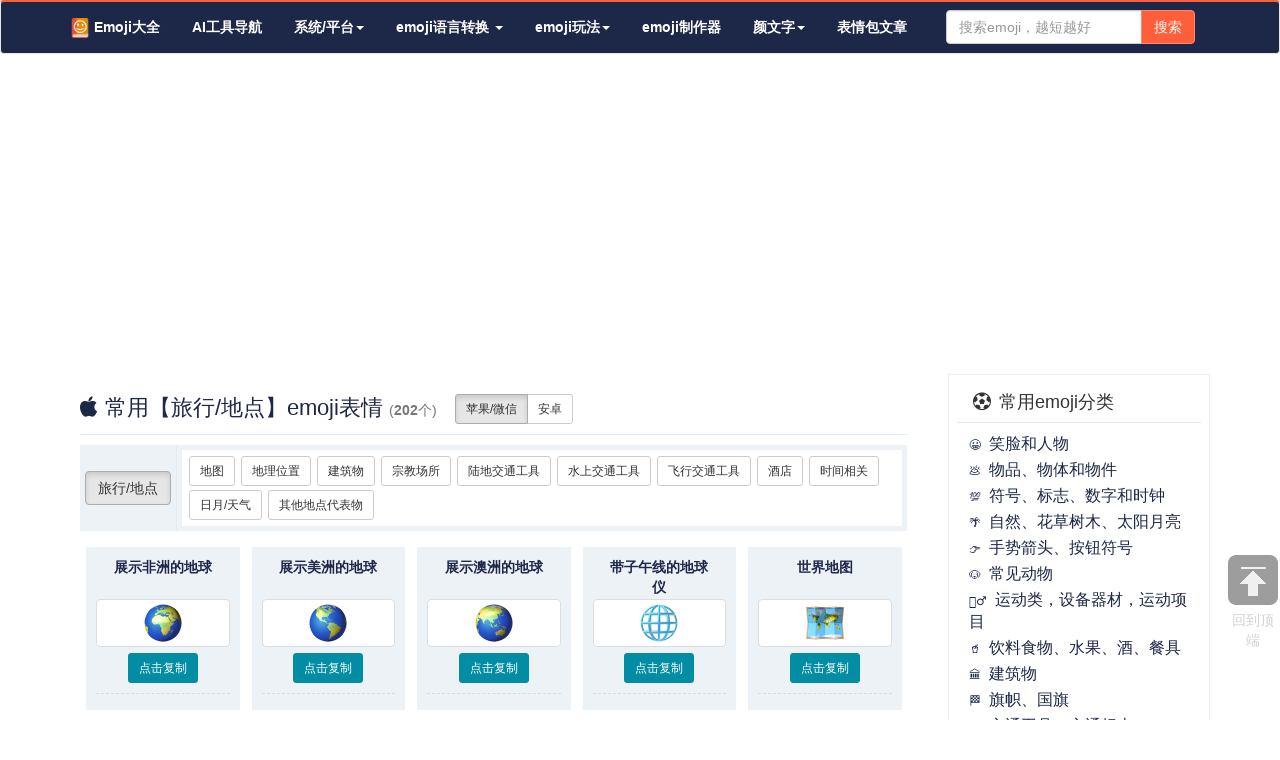

--- FILE ---
content_type: text/html; charset=utf-8
request_url: https://emojipic.cn/category-travel-places
body_size: 21701
content:
<!DOCTYPE html PUBLIC "-//W3C//DTD XHTML 1.0 Transitional//EN" "http://www.w3.org/TR/xhtml1/DTD/xhtml1-transitional.dtd"><html xmlns="http://www.w3.org/1999/xhtml" xml:lang="zh"><head><meta http-equiv="Content-Type" content="text/html; charset=utf-8" /><meta http-equiv="X-UA-Compatible" content="IE=edge" /><meta name="viewport" content="width=device-width,initial-scale=1,user-scalable=no" /><meta name="language" content="zh-CN" /><meta http-equiv="content-language" content="zh-CN" /><meta name="google-adsense-account" content="ca-pub-4605373693034661"><meta name="distribution" content="global" /><link rel="apple-touch-icon" sizes="57x57" href="/Public/img/apple-icon-57x57.png"><link rel="apple-touch-icon" sizes="60x60" href="/Public/img/apple-icon-60x60.png"><link rel="apple-touch-icon" sizes="72x72" href="/Public/img/apple-icon-72x72.png"><link rel="apple-touch-icon" sizes="76x76" href="/Public/img/apple-icon-76x76.png"><link rel="apple-touch-icon" sizes="114x114" href="/Public/img/apple-icon-114x114.png"><link rel="apple-touch-icon" sizes="120x120" href="/Public/img/apple-icon-120x120.png"><link rel="apple-touch-icon" sizes="144x144" href="/Public/img/apple-icon-144x144.png"><link rel="apple-touch-icon" sizes="152x152" href="/Public/img/apple-icon-152x152.png"><link rel="apple-touch-icon" sizes="180x180" href="/Public/img/apple-icon-180x180.png"><link rel="icon" type="image/png" sizes="192x192"  href="/Public/img/android-icon-192x192.png"><link rel="icon" type="image/png" sizes="32x32" href="/Public/img/favicon-32x32.png"><link rel="icon" type="image/png" sizes="96x96" href="/Public/img/favicon-96x96.png"><link rel="icon" type="image/png" sizes="16x16" href="/Public/img/favicon-16x16.png"><link rel="manifest" href="/Public/img/manifest.json"><meta name="msapplication-TileColor" content="#ffffff"><meta name="msapplication-TileImage" content="/Public/img/ms-icon-144x144.png"><meta name="theme-color" content="#ffffff"><title>常用【旅行/地点】emoji表情 - emoji大全，emoji百科</title><meta name="keywords" content="旅行/地点,emoji,表情,百科,意思,大全" /><meta name="description" content="在本网页你可以查看常用的【旅行/地点】emoji表情，包括地图emoji，地理位置emoji，建筑物emoji，宗教场所emoji，其他地点代表物emoji，陆地交通工具emoji，水上交通工具emoji，飞行交通工具emoji，酒店emoji，时间相关emoji，日月/天气emoji，，点击可以直接复制该emoji，还可以点击emoji标题查看该emoji的详细信息。" /><link rel="shortcut icon" href="/Public/img/favicon.png" /><!--[if lt IE 9]><script src="/Public/js/html5shiv.min.js"></script><script src="/Public/js/respond.min.js"></script><![endif]--><link rel="stylesheet" href="/Public/css/index.css?20210702" /><link rel="stylesheet" href="https://cdn.staticfile.net/twitter-bootstrap/3.3.7/css/bootstrap.min.css"><script src="https://cdn.staticfile.net/jquery/3.2.1/jquery.min.js"></script><script src="https://cdn.staticfile.net/twitter-bootstrap/4.3.1/js/bootstrap.min.js"></script><script src="https://cdn.staticfile.net/jquery.lazyload/1.9.1/jquery.lazyload.min.js"></script><link rel="stylesheet" href="https://cdn.staticfile.net/font-awesome/4.7.0/css/font-awesome.css" /><script src="https://cdn.staticfile.net/clipboard.js/2.0.10/clipboard.min.js"></script><script src='https://cdn.staticfile.net/html2canvas/1.4.1/html2canvas.js'></script><script async src="https://pagead2.googlesyndication.com/pagead/js/adsbygoogle.js?client=ca-pub-4605373693034661"
     crossorigin="anonymous"></script><script type='text/javascript'>
    var media_f="";
  </script><style type="text/css">
         @media (min-width:1400px) {
        	.container {
        	    width:1300px
            }
        }
     </style></head><body><section id="top"><nav class="navbar navbar-default"><div class="container"><div class="navbar-header"><button type="button" class="navbar-toggle collapsed" data-toggle="collapse" data-target="#top-menu"><span class="sr-only">Toggle navigation</span><span class="icon-bar"></span><span class="icon-bar"></span><span class="icon-bar"></span></button><div class="btn-group visible-xs-inline-block pull-right sys-change"><a href='/apple-emojis' class="btn btn-orange ">苹果/微信</a><a href='/android-emojis' class="btn btn-orange ">安卓</a></div><a class="navbar-brand visible-xs-block white" href="/">Emoji大全</a></div><div class="collapse navbar-collapse" id="top-menu"><ul class="nav navbar-nav"><li class="unicode-brand hidden-xs logo"><a href="/"><img src="/Public/img/logo.png" alt="emoji大全,emoji百科"/> Emoji大全</a><i class="hover-bg hidden-xs"></i></li><li><a href="https://www.idaohang.cn" target="_blank" title="AI工具导航">AI工具导航</a><i class="hover-bg hidden-xs"></i></li><li class="dropdown" style='z-index:999;'><a href="javascript:;" class="dropdown-toggle" id="emoji-play" data-toggle="dropdown">系统/平台<span class="caret"></span></a><ul class="dropdown-menu"><li><a href="/apple-emojis">苹果/微信 </a></li><li><a href="/android-emojis">安卓系统</a></li></ul></li><li class="dropdown" style="z-index:999;"><a href="javascript:;" class="dropdown-toggle" id="emoji-lang" data-toggle="dropdown">emoji语言转换
      <span class="caret"></span></a><ul class="dropdown-menu"><li><a href="/transfer">emoji语言转换</a></li><li><a href="/corpusbase">语料库</a></li></ul></li><li class="dropdown" style='z-index:999;'><a href="javascript:;" class="dropdown-toggle" id="emoji-play" data-toggle="dropdown">emoji玩法<span class="caret"></span></a><ul class="dropdown-menu"><li><a href="/Game/chengyu">emoji猜成语</a></li><li><a href="/Game/mingren">emoji猜名人</a></li><li><a href="/Game/dujitang">毒鸡汤emoji</a></li><li><a href="/Game/tuweiqinghua">土味情话emoji</a></li><li><a href="/Yanwenzi/yanmoji">颜moji</a></li></ul></li><li class=""><a href="/Maker/emoji">emoji制作器</a><i class="hover-bg hidden-xs"></i></li><li class="dropdown" style='z-index:999;'><a href="javascript:;" class="dropdown-toggle" data-toggle="dropdown">颜文字<span class="caret"></span></a><ul class="dropdown-menu"><li><a href="/yanwenzi">颜文字</a></li><li><a href="/Yanwenzi/yanmoji">颜moji</a></li></ul></li><li class=" hidden-md hidden-sm"><a href="/Article/lists/category/7">表情包文章</a><i class="hover-bg hidden-xs"></i></li></ul><form class="navbar-form navbar-right" action='/Common/search'><div class="input-group"><input type="text" class="form-control" placeholder="搜索emoji，越短越好" name='emoji'  data-provide="typeahead" autocomplete="off" id="keyword"><input type="hidden" id="hidden"><span class="input-group-btn"><button class="btn btn-orange" type="submit">搜索</button></span></div></form></div></div></nav><section id="search" class='hidden'><div class="container"><div id='top-input-got'><div class="input-group input-group-lg"><input type="text" class="form-control" placeholder="这里显示已经选择的emoji" id='selected' style='font-size:30px;'><span class="input-group-btn" ><a class="btn btn-default" href='javascript:' id='input-copy'  data-clipboard-text=""><i class="fa fa-copy hidden-xs"></i>复制</a><a class="btn btn-default" href='javascript:' id='input-clear'><i class="fa fa-close hidden-xs"></i>清空</a></span></div></div></div></section><section id="transfer" class='visible-xs-block visible-sm-block'><div class="container"><div class="trans"><p><b><i class="fa fa-refresh"></i>文字转emoji</b></p><div class="box"><div class="row"><div class="col-sm-6"><div class="input-group"><input type="text" class="form-control" placeholder="你吃饭了吗？"  id="trans-text-1"><span class="input-group-btn"><button class="btn btn-orange" type="button" id='run-transfer-1'><i class="fa fa-refresh"></i>点击转换</button></span></div></div><div class="col-sm-6"><div class="trans-res" style='margin-top:6px;'><textarea id="trans-res-1" rows="2" class="form-control" placeholder="你7️⃣🍚了❓❓" ></textarea><button class="btn btn-blue btn-xs" type="button" id="copy-res-1" data-clipboard-text="">复制</button></div></div></div></div><script>        $('#run-transfer-1').click(function(){
            var myTrans1=$(this);
            var text1=$('#trans-text-1').val();
            if(!$.trim(text1)){
              alert('请输入你要转换的语句');
              return false;
            }
            myTrans1.addClass('disabled').text('转换中...');
            var transUrl1="/Transfer/index";
            $.post(transUrl1,{text:text1},function(data){
              if(data.status){
                $('#trans-res-1').val(data.msg);
                $('#copy-res-1').attr('data-clipboard-text',data.msg);
                $('#run-transfer-1').removeClass('disabled').text('转换');
              }else{
                $('#run-transfer-1').removeClass('disabled').text('转换');
                alert(data.msg);
                return false;
              }
            },'json');
        });
        $('#copy-res-1').click(function() {
          var my1=$(this);
          var nowHave1=$(this).attr('data-clipboard-text');
          if(!nowHave1){
            alert('请转换之后再复制');
            return false;
          }
          var clipboard = new ClipboardJS('#copy-res-1'); 
         clipboard.on('success', function(e) {
         	$('#trans-text-1').val('');
           console.log(e);
             var i = 1;
              my1.text('OK').removeClass('btn-blue').addClass('btn-orange');
              var btnTimer = null;
              btnTimer = setInterval(function () {
                  i--;
                  if( i <= 0){
                      my1.text('复制').removeClass('btn-orange').addClass('btn-blue');
                      clearInterval(btnTimer);
                  }
              }, 1000);
              
            });
         clipboard.on('error', function(e) {
             my1.text('失败请重试').removeClass('btn-blue').addClass('btn-danger');
          });
        });
      </script></div></div></section><section id="main"><div class="container"><div class="row"><div class="col-md-9 left-body"><div class="content page-h1"><h1><i class="fa fa-apple"></i>常用【旅行/地点】emoji表情&nbsp;<small>(<b>202</b>个)</small>&nbsp;&nbsp;
              <div class="btn-group hidden-xs" ><a href="?platform=apple" class="btn btn-default btn-sm active" >苹果/微信</a><a href="?platform=android" class="btn btn-default btn-sm ">安卓</a></div></h1><table class="table table-condensed simi-cate"><tr><td class='first'><a href="http://emojipic.cn/category-travel-places" class="btn btn-default active">旅行/地点</a></td><td class='two'><p><a href="/category2-map" class="btn btn-default btn-sm">地图</a><a href="/category2-geographic-places" class="btn btn-default btn-sm">地理位置</a><a href="/category2-buildings" class="btn btn-default btn-sm">建筑物</a><a href="/category2-religious-places" class="btn btn-default btn-sm">宗教场所</a><a href="/category2-ground-transport" class="btn btn-default btn-sm">陆地交通工具</a><a href="/category2-water-transport" class="btn btn-default btn-sm">水上交通工具</a><a href="/category2-air-transport" class="btn btn-default btn-sm">飞行交通工具</a><a href="/category2-hotel" class="btn btn-default btn-sm">酒店</a><a href="/category2-time" class="btn btn-default btn-sm">时间相关</a><a href="/category2-sky-weather" class="btn btn-default btn-sm">日月/天气</a><a href="/category2-other-places" class="btn btn-default btn-sm">其他地点代表物</a></li></p></td></tr></table><div class="show" style="margin:10px 0"></div><ul class="list-unstyled event-list"><li><p class="title text-center"><a href="/emoji-earth-globe-europe-africa" target='_blank'><b>展示非洲的地球</b></a></p><div class="thumbnail"  data-toggle="tooltip" data-placement="top" title="emoji(点击复制)"  data-clipboard-text="🌍"><img alt="地图,度假,环球,行星,地球,世界,欧洲-非洲emoji" class="lazy" src="/Public/img/loading.gif" data-original="/Pics/72/apple/earth-globe-europe-africa_1f30d.png" width='38'></div><p class="e-copy text-center"><a href="javascript:;" class="btn btn-sm btn-blue cate-c-copy" data-clipboard-text="🌍">点击复制</a></p></li><li><p class="title text-center"><a href="/emoji-earth-globe-americas" target='_blank'><b>展示美洲的地球</b></a></p><div class="thumbnail"  data-toggle="tooltip" data-placement="top" title="emoji(点击复制)"  data-clipboard-text="🌎"><img alt="地图,度假,环球,行星,地球,世界,美洲emoji" class="lazy" src="/Public/img/loading.gif" data-original="/Pics/72/apple/earth-globe-americas_1f30e.png" width='38'></div><p class="e-copy text-center"><a href="javascript:;" class="btn btn-sm btn-blue cate-c-copy" data-clipboard-text="🌎">点击复制</a></p></li><li><p class="title text-center"><a href="/emoji-earth-globe-asia-australia" target='_blank'><b>展示澳洲的地球</b></a></p><div class="thumbnail"  data-toggle="tooltip" data-placement="top" title="emoji(点击复制)"  data-clipboard-text="🌏"><img alt="地图,度假,地球仪,世界,亚洲-澳大利亚emoji" class="lazy" src="/Public/img/loading.gif" data-original="/Pics/72/apple/earth-globe-asia-australia_1f30f.png" width='38'></div><p class="e-copy text-center"><a href="javascript:;" class="btn btn-sm btn-blue cate-c-copy" data-clipboard-text="🌏">点击复制</a></p></li><li><p class="title text-center"><a href="/emoji-globe-with-meridians" target='_blank'><b>带子午线的地球仪</b></a></p><div class="thumbnail"  data-toggle="tooltip" data-placement="top" title="emoji(点击复制)"  data-clipboard-text="🌐"><img alt="符号,球体,行星,地球,带,子午线,世界,地球,子午线,带经纬线的地球,经纬,网格emoji" class="lazy" src="/Public/img/loading.gif" data-original="/Pics/72/apple/globe-with-meridians_1f310.png" width='38'></div><p class="e-copy text-center"><a href="javascript:;" class="btn btn-sm btn-blue cate-c-copy" data-clipboard-text="🌐">点击复制</a></p></li><li><p class="title text-center"><a href="/emoji-world-map" target='_blank'><b>世界地图</b></a></p><div class="thumbnail"  data-toggle="tooltip" data-placement="top" title="emoji(点击复制)"  data-clipboard-text="🗺️"><img alt="世界,地图emoji" class="lazy" src="/Public/img/loading.gif" data-original="/Pics/72/apple/world-map_1f5fa.png" width='38'></div><p class="e-copy text-center"><a href="javascript:;" class="btn btn-sm btn-blue cate-c-copy" data-clipboard-text="🗺️">点击复制</a></p></li><li><p class="title text-center"><a href="/emoji-silhouette-of-japan" target='_blank'><b>日本地图</b></a></p><div class="thumbnail"  data-toggle="tooltip" data-placement="top" title="emoji(点击复制)"  data-clipboard-text="🗾"><img alt="地点,旅游,地图,度假,热带,日本emoji" class="lazy" src="/Public/img/loading.gif" data-original="/Pics/72/apple/silhouette-of-japan_1f5fe.png" width='38'></div><p class="e-copy text-center"><a href="javascript:;" class="btn btn-sm btn-blue cate-c-copy" data-clipboard-text="🗾">点击复制</a></p></li><li><p class="title text-center"><a href="/emoji-compass" target='_blank'><b>指南针</b></a></p><div class="thumbnail"  data-toggle="tooltip" data-placement="top" title="emoji(点击复制)"  data-clipboard-text="🧭"><img alt="指南针,定向,导航emoji" class="lazy" src="/Public/img/loading.gif" data-original="/Pics/72/apple/compass_1f9ed.png" width='38'></div><p class="e-copy text-center"><a href="javascript:;" class="btn btn-sm btn-blue cate-c-copy" data-clipboard-text="🧭">点击复制</a></p></li><li><p class="title text-center"><a href="/emoji-snow-capped-mountain" target='_blank'><b>雪山</b></a></p><div class="thumbnail"  data-toggle="tooltip" data-placement="top" title="emoji(点击复制)"  data-clipboard-text="🏔️"><img alt="山地,冷,山,雪,雪山emoji" class="lazy" src="/Public/img/loading.gif" data-original="/Pics/72/apple/snow-capped-mountain_1f3d4.png" width='38'></div><p class="e-copy text-center"><a href="javascript:;" class="btn btn-sm btn-blue cate-c-copy" data-clipboard-text="🏔️">点击复制</a></p></li><li><p class="title text-center"><a href="/emoji-mountain" target='_blank'><b>山</b></a></p><div class="thumbnail"  data-toggle="tooltip" data-placement="top" title="emoji(点击复制)"  data-clipboard-text="⛰️"><img alt="山,山峰emoji" class="lazy" src="/Public/img/loading.gif" data-original="/Pics/72/apple/mountain_26f0.png" width='38'></div><p class="e-copy text-center"><a href="javascript:;" class="btn btn-sm btn-blue cate-c-copy" data-clipboard-text="⛰️">点击复制</a></p></li><li><p class="title text-center"><a href="/emoji-volcano" target='_blank'><b>火山</b></a></p><div class="thumbnail"  data-toggle="tooltip" data-placement="top" title="emoji(点击复制)"  data-clipboard-text="🌋"><img alt="喷发,山,火山,爆发emoji" class="lazy" src="/Public/img/loading.gif" data-original="/Pics/72/apple/volcano_1f30b.png" width='38'></div><p class="e-copy text-center"><a href="javascript:;" class="btn btn-sm btn-blue cate-c-copy" data-clipboard-text="🌋">点击复制</a></p></li><li><p class="title text-center"><a href="/emoji-mount-fuji" target='_blank'><b>富士山</b></a></p><div class="thumbnail"  data-toggle="tooltip" data-placement="top" title="emoji(点击复制)"  data-clipboard-text="🗻"><img alt="旅行,度假,寒冷,营地,野营,帐篷,山,富士山emoji" class="lazy" src="/Public/img/loading.gif" data-original="/Pics/72/apple/mount-fuji_1f5fb.png" width='38'></div><p class="e-copy text-center"><a href="javascript:;" class="btn btn-sm btn-blue cate-c-copy" data-clipboard-text="🗻">点击复制</a></p></li><li><p class="title text-center"><a href="/emoji-camping" target='_blank'><b>露营</b></a></p><div class="thumbnail"  data-toggle="tooltip" data-placement="top" title="emoji(点击复制)"  data-clipboard-text="🏕️"><img alt="野营,度假,帐篷,露营emoji" class="lazy" src="/Public/img/loading.gif" data-original="/Pics/72/apple/camping_1f3d5.png" width='38'></div><p class="e-copy text-center"><a href="javascript:;" class="btn btn-sm btn-blue cate-c-copy" data-clipboard-text="🏕️">点击复制</a></p></li><li><p class="title text-center"><a href="/emoji-beach-with-umbrella" target='_blank'><b>带伞的海滩</b></a></p><div class="thumbnail"  data-toggle="tooltip" data-placement="top" title="emoji(点击复制)"  data-clipboard-text="🏖️"><img alt="海滩,带,伞,度假,沙滩,沙滩伞emoji" class="lazy" src="/Public/img/loading.gif" data-original="/Pics/72/apple/beach-with-umbrella_1f3d6.png" width='38'></div><p class="e-copy text-center"><a href="javascript:;" class="btn btn-sm btn-blue cate-c-copy" data-clipboard-text="🏖️">点击复制</a></p></li><li><p class="title text-center"><a href="/emoji-desert" target='_blank'><b>沙漠</b></a></p><div class="thumbnail"  data-toggle="tooltip" data-placement="top" title="emoji(点击复制)"  data-clipboard-text="🏜️"><img alt="沙漠,荒漠emoji" class="lazy" src="/Public/img/loading.gif" data-original="/Pics/72/apple/desert_1f3dc.png" width='38'></div><p class="e-copy text-center"><a href="javascript:;" class="btn btn-sm btn-blue cate-c-copy" data-clipboard-text="🏜️">点击复制</a></p></li><li><p class="title text-center"><a href="/emoji-desert-island" target='_blank'><b>荒岛</b></a></p><div class="thumbnail"  data-toggle="tooltip" data-placement="top" title="emoji(点击复制)"  data-clipboard-text="🏝️"><img alt="沙漠,岛屿,荒岛,树,椰子树emoji" class="lazy" src="/Public/img/loading.gif" data-original="/Pics/72/apple/desert-island_1f3dd.png" width='38'></div><p class="e-copy text-center"><a href="javascript:;" class="btn btn-sm btn-blue cate-c-copy" data-clipboard-text="🏝️">点击复制</a></p></li><li><p class="title text-center"><a href="/emoji-national-park" target='_blank'><b>国家公园</b></a></p><div class="thumbnail"  data-toggle="tooltip" data-placement="top" title="emoji(点击复制)"  data-clipboard-text="🏞️"><img alt="公园,国家公园,自然,风景emoji" class="lazy" src="/Public/img/loading.gif" data-original="/Pics/72/apple/national-park_1f3de.png" width='38'></div><p class="e-copy text-center"><a href="javascript:;" class="btn btn-sm btn-blue cate-c-copy" data-clipboard-text="🏞️">点击复制</a></p></li><li><p class="title text-center"><a href="/emoji-stadium" target='_blank'><b>体育场</b></a></p><div class="thumbnail"  data-toggle="tooltip" data-placement="top" title="emoji(点击复制)"  data-clipboard-text="🏟️"><img alt="体育场,建筑emoji" class="lazy" src="/Public/img/loading.gif" data-original="/Pics/72/apple/stadium_1f3df.png" width='38'></div><p class="e-copy text-center"><a href="javascript:;" class="btn btn-sm btn-blue cate-c-copy" data-clipboard-text="🏟️">点击复制</a></p></li><li><p class="title text-center"><a href="/emoji-classical-building" target='_blank'><b>古典建筑</b></a></p><div class="thumbnail"  data-toggle="tooltip" data-placement="top" title="emoji(点击复制)"  data-clipboard-text="🏛️"><img alt="古典,建筑,宫殿,古建筑emoji" class="lazy" src="/Public/img/loading.gif" data-original="/Pics/72/apple/classical-building_1f3db.png" width='38'></div><p class="e-copy text-center"><a href="javascript:;" class="btn btn-sm btn-blue cate-c-copy" data-clipboard-text="🏛️">点击复制</a></p></li><li><p class="title text-center"><a href="/emoji-building-construction" target='_blank'><b>建筑施工</b></a></p><div class="thumbnail"  data-toggle="tooltip" data-placement="top" title="emoji(点击复制)"  data-clipboard-text="🏗️"><img alt="建筑物,建筑,施工,吊机emoji" class="lazy" src="/Public/img/loading.gif" data-original="/Pics/72/apple/building-construction_1f3d7.png" width='38'></div><p class="e-copy text-center"><a href="javascript:;" class="btn btn-sm btn-blue cate-c-copy" data-clipboard-text="🏗️">点击复制</a></p></li><li><p class="title text-center"><a href="/emoji-brick" target='_blank'><b>砖</b></a></p><div class="thumbnail"  data-toggle="tooltip" data-placement="top" title="emoji(点击复制)"  data-clipboard-text="🧱"><img alt="墙,砂浆,砖,黏土emoji" class="lazy" src="/Public/img/loading.gif" data-original="/Pics/72/apple/brick_1f9f1.png" width='38'></div><p class="e-copy text-center"><a href="javascript:;" class="btn btn-sm btn-blue cate-c-copy" data-clipboard-text="🧱">点击复制</a></p></li><li><p class="title text-center"><a href="/emoji-house-buildings" target='_blank'><b>房屋</b></a></p><div class="thumbnail"  data-toggle="tooltip" data-placement="top" title="emoji(点击复制)"  data-clipboard-text="🏘️"><img alt="住宅,房,房屋建筑,建筑物emoji" class="lazy" src="/Public/img/loading.gif" data-original="/Pics/72/apple/house-buildings_1f3d8.png" width='38'></div><p class="e-copy text-center"><a href="javascript:;" class="btn btn-sm btn-blue cate-c-copy" data-clipboard-text="🏘️">点击复制</a></p></li><li><p class="title text-center"><a href="/emoji-derelict-house-building" target='_blank'><b>废弃房屋</b></a></p><div class="thumbnail"  data-toggle="tooltip" data-placement="top" title="emoji(点击复制)"  data-clipboard-text="🏚️"><img alt="建筑,废弃,房屋,废墟,荒宅,荒废,鬼屋emoji" class="lazy" src="/Public/img/loading.gif" data-original="/Pics/72/apple/derelict-house-building_1f3da.png" width='38'></div><p class="e-copy text-center"><a href="javascript:;" class="btn btn-sm btn-blue cate-c-copy" data-clipboard-text="🏚️">点击复制</a></p></li><li><p class="title text-center"><a href="/emoji-house-building" target='_blank'><b>房子</b></a></p><div class="thumbnail"  data-toggle="tooltip" data-placement="top" title="emoji(点击复制)"  data-clipboard-text="🏠"><img alt="地点,建筑,房屋,家,房子emoji" class="lazy" src="/Public/img/loading.gif" data-original="/Pics/72/apple/house-building_1f3e0.png" width='38'></div><p class="e-copy text-center"><a href="javascript:;" class="btn btn-sm btn-blue cate-c-copy" data-clipboard-text="🏠">点击复制</a></p></li><li><p class="title text-center"><a href="/emoji-house-with-garden" target='_blank'><b>带花园的房子</b></a></p><div class="thumbnail"  data-toggle="tooltip" data-placement="top" title="emoji(点击复制)"  data-clipboard-text="🏡"><img alt="地点,建筑,房屋,别墅,家,房子,花园emoji" class="lazy" src="/Public/img/loading.gif" data-original="/Pics/72/apple/house-with-garden_1f3e1.png" width='38'></div><p class="e-copy text-center"><a href="javascript:;" class="btn btn-sm btn-blue cate-c-copy" data-clipboard-text="🏡">点击复制</a></p></li><li><p class="title text-center"><a href="/emoji-office-building" target='_blank'><b>办公楼</b></a></p><div class="thumbnail"  data-toggle="tooltip" data-placement="top" title="emoji(点击复制)"  data-clipboard-text="🏢"><img alt="地点,建筑,工作,写字楼,办公楼emoji" class="lazy" src="/Public/img/loading.gif" data-original="/Pics/72/apple/office-building_1f3e2.png" width='38'></div><p class="e-copy text-center"><a href="javascript:;" class="btn btn-sm btn-blue cate-c-copy" data-clipboard-text="🏢">点击复制</a></p></li><li><p class="title text-center"><a href="/emoji-japanese-post-office" target='_blank'><b>日本邮局</b></a></p><div class="thumbnail"  data-toggle="tooltip" data-placement="top" title="emoji(点击复制)"  data-clipboard-text="🏣"><img alt="地点,建筑,邮局emoji" class="lazy" src="/Public/img/loading.gif" data-original="/Pics/72/apple/japanese-post-office_1f3e3.png" width='38'></div><p class="e-copy text-center"><a href="javascript:;" class="btn btn-sm btn-blue cate-c-copy" data-clipboard-text="🏣">点击复制</a></p></li><li><p class="title text-center"><a href="/emoji-european-post-office" target='_blank'><b>邮局</b></a></p><div class="thumbnail"  data-toggle="tooltip" data-placement="top" title="emoji(点击复制)"  data-clipboard-text="🏤"><img alt="地点,建筑,邮件,电子邮件,邮政,欧洲邮局emoji" class="lazy" src="/Public/img/loading.gif" data-original="/Pics/72/apple/european-post-office_1f3e4.png" width='38'></div><p class="e-copy text-center"><a href="javascript:;" class="btn btn-sm btn-blue cate-c-copy" data-clipboard-text="🏤">点击复制</a></p></li><li><p class="title text-center"><a href="/emoji-hospital" target='_blank'><b>医院</b></a></p><div class="thumbnail"  data-toggle="tooltip" data-placement="top" title="emoji(点击复制)"  data-clipboard-text="🏥"><img alt="场所,建筑,卫生,医药,医生,医院,看病emoji" class="lazy" src="/Public/img/loading.gif" data-original="/Pics/72/apple/hospital_1f3e5.png" width='38'></div><p class="e-copy text-center"><a href="javascript:;" class="btn btn-sm btn-blue cate-c-copy" data-clipboard-text="🏥">点击复制</a></p></li><li><p class="title text-center"><a href="/emoji-bank" target='_blank'><b>银行</b></a></p><div class="thumbnail"  data-toggle="tooltip" data-placement="top" title="emoji(点击复制)"  data-clipboard-text="🏦"><img alt="地点,建筑,银行emoji" class="lazy" src="/Public/img/loading.gif" data-original="/Pics/72/apple/bank_1f3e6.png" width='38'></div><p class="e-copy text-center"><a href="javascript:;" class="btn btn-sm btn-blue cate-c-copy" data-clipboard-text="🏦">点击复制</a></p></li><li><p class="title text-center"><a href="/emoji-hotel" target='_blank'><b>酒店</b></a></p><div class="thumbnail"  data-toggle="tooltip" data-placement="top" title="emoji(点击复制)"  data-clipboard-text="🏨"><img alt="地点,建筑,度假,酒店,旅馆emoji" class="lazy" src="/Public/img/loading.gif" data-original="/Pics/72/apple/hotel_1f3e8.png" width='38'></div><p class="e-copy text-center"><a href="javascript:;" class="btn btn-sm btn-blue cate-c-copy" data-clipboard-text="🏨">点击复制</a></p></li><li><p class="title text-center"><a href="/emoji-love-hotel" target='_blank'><b>情侣酒店</b></a></p><div class="thumbnail"  data-toggle="tooltip" data-placement="top" title="emoji(点击复制)"  data-clipboard-text="🏩"><img alt="地点,建筑,爱情,情人旅馆,情人酒店,情侣酒店emoji" class="lazy" src="/Public/img/loading.gif" data-original="/Pics/72/apple/love-hotel_1f3e9.png" width='38'></div><p class="e-copy text-center"><a href="javascript:;" class="btn btn-sm btn-blue cate-c-copy" data-clipboard-text="🏩">点击复制</a></p></li><li><p class="title text-center"><a href="/emoji-convenience-store" target='_blank'><b>便利店</b></a></p><div class="thumbnail"  data-toggle="tooltip" data-placement="top" title="emoji(点击复制)"  data-clipboard-text="🏪"><img alt="场所,建筑,便利,商店emoji" class="lazy" src="/Public/img/loading.gif" data-original="/Pics/72/apple/convenience-store_1f3ea.png" width='38'></div><p class="e-copy text-center"><a href="javascript:;" class="btn btn-sm btn-blue cate-c-copy" data-clipboard-text="🏪">点击复制</a></p></li><li><p class="title text-center"><a href="/emoji-school" target='_blank'><b>学校</b></a></p><div class="thumbnail"  data-toggle="tooltip" data-placement="top" title="emoji(点击复制)"  data-clipboard-text="🏫"><img alt="地点,建筑,学校,教学楼emoji" class="lazy" src="/Public/img/loading.gif" data-original="/Pics/72/apple/school_1f3eb.png" width='38'></div><p class="e-copy text-center"><a href="javascript:;" class="btn btn-sm btn-blue cate-c-copy" data-clipboard-text="🏫">点击复制</a></p></li><li><p class="title text-center"><a href="/emoji-department-store" target='_blank'><b>百货商场</b></a></p><div class="thumbnail"  data-toggle="tooltip" data-placement="top" title="emoji(点击复制)"  data-clipboard-text="🏬"><img alt="地点,建筑,商店,商场,百货商店emoji" class="lazy" src="/Public/img/loading.gif" data-original="/Pics/72/apple/department-store_1f3ec.png" width='38'></div><p class="e-copy text-center"><a href="javascript:;" class="btn btn-sm btn-blue cate-c-copy" data-clipboard-text="🏬">点击复制</a></p></li><li><p class="title text-center"><a href="/emoji-factory" target='_blank'><b>工厂</b></a></p><div class="thumbnail"  data-toggle="tooltip" data-placement="top" title="emoji(点击复制)"  data-clipboard-text="🏭"><img alt="场所,建筑,蒸汽,管道,工厂emoji" class="lazy" src="/Public/img/loading.gif" data-original="/Pics/72/apple/factory_1f3ed.png" width='38'></div><p class="e-copy text-center"><a href="javascript:;" class="btn btn-sm btn-blue cate-c-copy" data-clipboard-text="🏭">点击复制</a></p></li><li><p class="title text-center"><a href="/emoji-japanese-castle" target='_blank'><b>日本城堡</b></a></p><div class="thumbnail"  data-toggle="tooltip" data-placement="top" title="emoji(点击复制)"  data-clipboard-text="🏯"><img alt="地点,建筑,旅游,度假,日本,城堡emoji" class="lazy" src="/Public/img/loading.gif" data-original="/Pics/72/apple/japanese-castle_1f3ef.png" width='38'></div><p class="e-copy text-center"><a href="javascript:;" class="btn btn-sm btn-blue cate-c-copy" data-clipboard-text="🏯">点击复制</a></p></li><li><p class="title text-center"><a href="/emoji-european-castle" target='_blank'><b>城堡</b></a></p><div class="thumbnail"  data-toggle="tooltip" data-placement="top" title="emoji(点击复制)"  data-clipboard-text="🏰"><img alt="建筑,旅游,度假,城堡,欧洲,古堡emoji" class="lazy" src="/Public/img/loading.gif" data-original="/Pics/72/apple/european-castle_1f3f0.png" width='38'></div><p class="e-copy text-center"><a href="javascript:;" class="btn btn-sm btn-blue cate-c-copy" data-clipboard-text="🏰">点击复制</a></p></li><li><p class="title text-center"><a href="/emoji-wedding" target='_blank'><b>婚礼</b></a></p><div class="thumbnail"  data-toggle="tooltip" data-placement="top" title="emoji(点击复制)"  data-clipboard-text="💒"><img alt="婚礼,新婚,新娘,建筑物,爱情,派对,庆祝,聚会,活动,结婚emoji" class="lazy" src="/Public/img/loading.gif" data-original="/Pics/72/apple/wedding_1f492.png" width='38'></div><p class="e-copy text-center"><a href="javascript:;" class="btn btn-sm btn-blue cate-c-copy" data-clipboard-text="💒">点击复制</a></p></li><li><p class="title text-center"><a href="/emoji-tokyo-tower" target='_blank'><b>东京塔</b></a></p><div class="thumbnail"  data-toggle="tooltip" data-placement="top" title="emoji(点击复制)"  data-clipboard-text="🗼"><img alt="旅行,度假,埃菲尔铁塔,东京铁塔emoji" class="lazy" src="/Public/img/loading.gif" data-original="/Pics/72/apple/tokyo-tower_1f5fc.png" width='38'></div><p class="e-copy text-center"><a href="javascript:;" class="btn btn-sm btn-blue cate-c-copy" data-clipboard-text="🗼">点击复制</a></p></li><li><p class="title text-center"><a href="/emoji-statue-of-liberty" target='_blank'><b>自由女神像</b></a></p><div class="thumbnail"  data-toggle="tooltip" data-placement="top" title="emoji(点击复制)"  data-clipboard-text="🗽"><img alt="美国,旅行,度假,雕像,自由,女神emoji" class="lazy" src="/Public/img/loading.gif" data-original="/Pics/72/apple/statue-of-liberty_1f5fd.png" width='38'></div><p class="e-copy text-center"><a href="javascript:;" class="btn btn-sm btn-blue cate-c-copy" data-clipboard-text="🗽">点击复制</a></p></li><li><p class="title text-center"><a href="/emoji-church" target='_blank'><b>教堂</b></a></p><div class="thumbnail"  data-toggle="tooltip" data-placement="top" title="emoji(点击复制)"  data-clipboard-text="⛪"><img alt="教堂,建筑,祈祷,基督,宗教emoji" class="lazy" src="/Public/img/loading.gif" data-original="/Pics/72/apple/church_26ea.png" width='38'></div><p class="e-copy text-center"><a href="javascript:;" class="btn btn-sm btn-blue cate-c-copy" data-clipboard-text="⛪">点击复制</a></p></li><li><p class="title text-center"><a href="/emoji-mosque" target='_blank'><b>清真寺</b></a></p><div class="thumbnail"  data-toggle="tooltip" data-placement="top" title="emoji(点击复制)"  data-clipboard-text="🕌"><img alt="宗教,建筑,度假,哀悼,清真寺,伊斯兰,穆斯林emoji" class="lazy" src="/Public/img/loading.gif" data-original="/Pics/72/apple/mosque_1f54c.png" width='38'></div><p class="e-copy text-center"><a href="javascript:;" class="btn btn-sm btn-blue cate-c-copy" data-clipboard-text="🕌">点击复制</a></p></li><li><p class="title text-center"><a href="/emoji-synagogue" target='_blank'><b>犹太会堂</b></a></p><div class="thumbnail"  data-toggle="tooltip" data-placement="top" title="emoji(点击复制)"  data-clipboard-text="🕍"><img alt="宗教,建筑,旅行,度假,吊唁,犹太教堂,会堂emoji" class="lazy" src="/Public/img/loading.gif" data-original="/Pics/72/apple/synagogue_1f54d.png" width='38'></div><p class="e-copy text-center"><a href="javascript:;" class="btn btn-sm btn-blue cate-c-copy" data-clipboard-text="🕍">点击复制</a></p></li><li><p class="title text-center"><a href="/emoji-shinto-shrine" target='_blank'><b>神社</b></a></p><div class="thumbnail"  data-toggle="tooltip" data-placement="top" title="emoji(点击复制)"  data-clipboard-text="⛩️"><img alt="神道教,神社,建筑,日本,神社emoji" class="lazy" src="/Public/img/loading.gif" data-original="/Pics/72/apple/shinto-shrine_26e9.png" width='38'></div><p class="e-copy text-center"><a href="javascript:;" class="btn btn-sm btn-blue cate-c-copy" data-clipboard-text="⛩️">点击复制</a></p></li><li><p class="title text-center"><a href="/emoji-kaaba" target='_blank'><b>天房</b></a></p><div class="thumbnail"  data-toggle="tooltip" data-placement="top" title="emoji(点击复制)"  data-clipboard-text="🕋"><img alt="宗教,建筑,哀悼,伊斯兰,克尔白,天房,穆斯林emoji" class="lazy" src="/Public/img/loading.gif" data-original="/Pics/72/apple/kaaba_1f54b.png" width='38'></div><p class="e-copy text-center"><a href="javascript:;" class="btn btn-sm btn-blue cate-c-copy" data-clipboard-text="🕋">点击复制</a></p></li><li><p class="title text-center"><a href="/emoji-fountain" target='_blank'><b>喷泉</b></a></p><div class="thumbnail"  data-toggle="tooltip" data-placement="top" title="emoji(点击复制)"  data-clipboard-text="⛲"><img alt="建筑物,喷泉emoji" class="lazy" src="/Public/img/loading.gif" data-original="/Pics/72/apple/fountain_26f2.png" width='38'></div><p class="e-copy text-center"><a href="javascript:;" class="btn btn-sm btn-blue cate-c-copy" data-clipboard-text="⛲">点击复制</a></p></li><li><p class="title text-center"><a href="/emoji-tent" target='_blank'><b>帐篷</b></a></p><div class="thumbnail"  data-toggle="tooltip" data-placement="top" title="emoji(点击复制)"  data-clipboard-text="⛺"><img alt="帐篷,度假,露营emoji" class="lazy" src="/Public/img/loading.gif" data-original="/Pics/72/apple/tent_26fa.png" width='38'></div><p class="e-copy text-center"><a href="javascript:;" class="btn btn-sm btn-blue cate-c-copy" data-clipboard-text="⛺">点击复制</a></p></li><li><p class="title text-center"><a href="/emoji-foggy" target='_blank'><b>多雾的</b></a></p><div class="thumbnail"  data-toggle="tooltip" data-placement="top" title="emoji(点击复制)"  data-clipboard-text="🌁"><img alt="雾,模糊,清晰,有雾,雾霾emoji" class="lazy" src="/Public/img/loading.gif" data-original="/Pics/72/apple/foggy_1f301.png" width='38'></div><p class="e-copy text-center"><a href="javascript:;" class="btn btn-sm btn-blue cate-c-copy" data-clipboard-text="🌁">点击复制</a></p></li><li><p class="title text-center"><a href="/emoji-night-with-stars" target='_blank'><b>星星之夜</b></a></p><div class="thumbnail"  data-toggle="tooltip" data-placement="top" title="emoji(点击复制)"  data-clipboard-text="🌃"><img alt="夜晚,星星,天空,晚上emoji" class="lazy" src="/Public/img/loading.gif" data-original="/Pics/72/apple/night-with-stars_1f303.png" width='38'></div><p class="e-copy text-center"><a href="javascript:;" class="btn btn-sm btn-blue cate-c-copy" data-clipboard-text="🌃">点击复制</a></p></li><li><p class="title text-center"><a href="/emoji-cityscape" target='_blank'><b>城市景观</b></a></p><div class="thumbnail"  data-toggle="tooltip" data-placement="top" title="emoji(点击复制)"  data-clipboard-text="🏙️"><img alt="城市景观,建筑,城市风光,都市,都市景观,高楼大厦emoji" class="lazy" src="/Public/img/loading.gif" data-original="/Pics/72/apple/cityscape_1f3d9.png" width='38'></div><p class="e-copy text-center"><a href="javascript:;" class="btn btn-sm btn-blue cate-c-copy" data-clipboard-text="🏙️">点击复制</a></p></li><li><p class="title text-center"><a href="/emoji-sunrise-over-mountains" target='_blank'><b>山上日出</b></a></p><div class="thumbnail"  data-toggle="tooltip" data-placement="top" title="emoji(点击复制)"  data-clipboard-text="🌄"><img alt="天空,阳光,营地,野营,帐篷,太阳,山,山顶日出,日出,清晨emoji" class="lazy" src="/Public/img/loading.gif" data-original="/Pics/72/apple/sunrise-over-mountains_1f304.png" width='38'></div><p class="e-copy text-center"><a href="javascript:;" class="btn btn-sm btn-blue cate-c-copy" data-clipboard-text="🌄">点击复制</a></p></li><li><p class="title text-center"><a href="/emoji-sunrise" target='_blank'><b>日出</b></a></p><div class="thumbnail"  data-toggle="tooltip" data-placement="top" title="emoji(点击复制)"  data-clipboard-text="🌅"><img alt="太阳,日出,清晨,白天emoji" class="lazy" src="/Public/img/loading.gif" data-original="/Pics/72/apple/sunrise_1f305.png" width='38'></div><p class="e-copy text-center"><a href="javascript:;" class="btn btn-sm btn-blue cate-c-copy" data-clipboard-text="🌅">点击复制</a></p></li><li><p class="title text-center"><a href="/emoji-cityscape-at-dusk" target='_blank'><b>黄昏时的城市景色</b></a></p><div class="thumbnail"  data-toggle="tooltip" data-placement="top" title="emoji(点击复制)"  data-clipboard-text="🌆"><img alt="城市黄昏,夜晚,日落,都市,黄昏emoji" class="lazy" src="/Public/img/loading.gif" data-original="/Pics/72/apple/cityscape-at-dusk_1f306.png" width='38'></div><p class="e-copy text-center"><a href="javascript:;" class="btn btn-sm btn-blue cate-c-copy" data-clipboard-text="🌆">点击复制</a></p></li><li><p class="title text-center"><a href="/emoji-sunset-over-buildings" target='_blank'><b>日落</b></a></p><div class="thumbnail"  data-toggle="tooltip" data-placement="top" title="emoji(点击复制)"  data-clipboard-text="🌇"><img alt="建筑,天空,度假,日落,夕阳emoji" class="lazy" src="/Public/img/loading.gif" data-original="/Pics/72/apple/sunset-over-buildings_1f307.png" width='38'></div><p class="e-copy text-center"><a href="javascript:;" class="btn btn-sm btn-blue cate-c-copy" data-clipboard-text="🌇">点击复制</a></p></li><li><p class="title text-center"><a href="/emoji-bridge-at-night" target='_blank'><b>夜晚的桥</b></a></p><div class="thumbnail"  data-toggle="tooltip" data-placement="top" title="emoji(点击复制)"  data-clipboard-text="🌉"><img alt="旅行,度假,桥梁,夜晚,晚上emoji" class="lazy" src="/Public/img/loading.gif" data-original="/Pics/72/apple/bridge-at-night_1f309.png" width='38'></div><p class="e-copy text-center"><a href="javascript:;" class="btn btn-sm btn-blue cate-c-copy" data-clipboard-text="🌉">点击复制</a></p></li><li><p class="title text-center"><a href="/emoji-hot-springs" target='_blank'><b>温泉</b></a></p><div class="thumbnail"  data-toggle="tooltip" data-placement="top" title="emoji(点击复制)"  data-clipboard-text="♨️"><img alt="温泉符号,水,泉,温泉,热气腾腾emoji" class="lazy" src="/Public/img/loading.gif" data-original="/Pics/72/apple/hot-springs_2668.png" width='38'></div><p class="e-copy text-center"><a href="javascript:;" class="btn btn-sm btn-blue cate-c-copy" data-clipboard-text="♨️">点击复制</a></p></li><li><p class="title text-center"><a href="/emoji-milky-way" target='_blank'><b>银河系</b></a></p><div class="thumbnail"  data-toggle="tooltip" data-placement="top" title="emoji(点击复制)"  data-clipboard-text="🌌"><img alt="星空,银河,银河系,天空,旅行,太空emoji" class="lazy" src="/Public/img/loading.gif" data-original="/Pics/72/apple/milky-way_1f30c.png" width='38'></div><p class="e-copy text-center"><a href="javascript:;" class="btn btn-sm btn-blue cate-c-copy" data-clipboard-text="🌌">点击复制</a></p></li><li><p class="title text-center"><a href="/emoji-carousel-horse" target='_blank'><b>旋转木马</b></a></p><div class="thumbnail"  data-toggle="tooltip" data-placement="top" title="emoji(点击复制)"  data-clipboard-text="🎠"><img alt="度假,过山车,游乐场,公园,旋转木马,木马,马emoji" class="lazy" src="/Public/img/loading.gif" data-original="/Pics/72/apple/carousel-horse_1f3a0.png" width='38'></div><p class="e-copy text-center"><a href="javascript:;" class="btn btn-sm btn-blue cate-c-copy" data-clipboard-text="🎠">点击复制</a></p></li><li><p class="title text-center"><a href="/emoji-ferris-wheel" target='_blank'><b>摩天轮</b></a></p><div class="thumbnail"  data-toggle="tooltip" data-placement="top" title="emoji(点击复制)"  data-clipboard-text="🎡"><img alt="度假,渡船,轮子,摩天轮,游乐园emoji" class="lazy" src="/Public/img/loading.gif" data-original="/Pics/72/apple/ferris-wheel_1f3a1.png" width='38'></div><p class="e-copy text-center"><a href="javascript:;" class="btn btn-sm btn-blue cate-c-copy" data-clipboard-text="🎡">点击复制</a></p></li><li><p class="title text-center"><a href="/emoji-roller-coaster" target='_blank'><b>过山车</b></a></p><div class="thumbnail"  data-toggle="tooltip" data-placement="top" title="emoji(点击复制)"  data-clipboard-text="🎢"><img alt="场所,度假,过山车,游乐场,公园emoji" class="lazy" src="/Public/img/loading.gif" data-original="/Pics/72/apple/roller-coaster_1f3a2.png" width='38'></div><p class="e-copy text-center"><a href="javascript:;" class="btn btn-sm btn-blue cate-c-copy" data-clipboard-text="🎢">点击复制</a></p></li><li><p class="title text-center"><a href="/emoji-barber-pole" target='_blank'><b>理发杆</b></a></p><div class="thumbnail"  data-toggle="tooltip" data-placement="top" title="emoji(点击复制)"  data-clipboard-text="💈"><img alt="旋转,柱,理发,理发店emoji" class="lazy" src="/Public/img/loading.gif" data-original="/Pics/72/apple/barber-pole_1f488.png" width='38'></div><p class="e-copy text-center"><a href="javascript:;" class="btn btn-sm btn-blue cate-c-copy" data-clipboard-text="💈">点击复制</a></p></li><li><p class="title text-center"><a href="/emoji-circus-tent" target='_blank'><b>马戏团帐篷</b></a></p><div class="thumbnail"  data-toggle="tooltip" data-placement="top" title="emoji(点击复制)"  data-clipboard-text="🎪"><img alt="帐篷,马戏团,马戏团帐篷emoji" class="lazy" src="/Public/img/loading.gif" data-original="/Pics/72/apple/circus-tent_1f3aa.png" width='38'></div><p class="e-copy text-center"><a href="javascript:;" class="btn btn-sm btn-blue cate-c-copy" data-clipboard-text="🎪">点击复制</a></p></li><li><p class="title text-center"><a href="/emoji-steam-locomotive" target='_blank'><b>机车</b></a></p><div class="thumbnail"  data-toggle="tooltip" data-placement="top" title="emoji(点击复制)"  data-clipboard-text="🚂"><img alt="运输,旅行,火车,蒸汽,蒸汽火车emoji" class="lazy" src="/Public/img/loading.gif" data-original="/Pics/72/apple/steam-locomotive_1f682.png" width='38'></div><p class="e-copy text-center"><a href="javascript:;" class="btn btn-sm btn-blue cate-c-copy" data-clipboard-text="🚂">点击复制</a></p></li><li><p class="title text-center"><a href="/emoji-railway-car" target='_blank'><b>火车车厢</b></a></p><div class="thumbnail"  data-toggle="tooltip" data-placement="top" title="emoji(点击复制)"  data-clipboard-text="🚃"><img alt="交通,旅行,火车,铁路,电车,轨道车emoji" class="lazy" src="/Public/img/loading.gif" data-original="/Pics/72/apple/railway-car_1f683.png" width='38'></div><p class="e-copy text-center"><a href="javascript:;" class="btn btn-sm btn-blue cate-c-copy" data-clipboard-text="🚃">点击复制</a></p></li><li><p class="title text-center"><a href="/emoji-high-speed-train" target='_blank'><b>高速列车</b></a></p><div class="thumbnail"  data-toggle="tooltip" data-placement="top" title="emoji(点击复制)"  data-clipboard-text="🚄"><img alt="交通,旅行,火车,高速,动车,新干线,高铁emoji" class="lazy" src="/Public/img/loading.gif" data-original="/Pics/72/apple/high-speed-train_1f684.png" width='38'></div><p class="e-copy text-center"><a href="javascript:;" class="btn btn-sm btn-blue cate-c-copy" data-clipboard-text="🚄">点击复制</a></p></li><li><p class="title text-center"><a href="/emoji-high-speed-train-with-bullet-nose" target='_blank'><b>子弹头列车</b></a></p><div class="thumbnail"  data-toggle="tooltip" data-placement="top" title="emoji(点击复制)"  data-clipboard-text="🚅"><img alt="动车,子弹头高速列车,新干线,火车,高速,高铁emoji" class="lazy" src="/Public/img/loading.gif" data-original="/Pics/72/apple/high-speed-train-with-bullet-nose_1f685.png" width='38'></div><p class="e-copy text-center"><a href="javascript:;" class="btn btn-sm btn-blue cate-c-copy" data-clipboard-text="🚅">点击复制</a></p></li><li><p class="title text-center"><a href="/emoji-train" target='_blank'><b>火车</b></a></p><div class="thumbnail"  data-toggle="tooltip" data-placement="top" title="emoji(点击复制)"  data-clipboard-text="🚆"><img alt="交通,旅行,火车,铁路emoji" class="lazy" src="/Public/img/loading.gif" data-original="/Pics/72/apple/train_1f686.png" width='38'></div><p class="e-copy text-center"><a href="javascript:;" class="btn btn-sm btn-blue cate-c-copy" data-clipboard-text="🚆">点击复制</a></p></li><li><p class="title text-center"><a href="/emoji-metro" target='_blank'><b>地铁</b></a></p><div class="thumbnail"  data-toggle="tooltip" data-placement="top" title="emoji(点击复制)"  data-clipboard-text="🚇"><img alt="交通,旅行,火车,地铁emoji" class="lazy" src="/Public/img/loading.gif" data-original="/Pics/72/apple/metro_1f687.png" width='38'></div><p class="e-copy text-center"><a href="javascript:;" class="btn btn-sm btn-blue cate-c-copy" data-clipboard-text="🚇">点击复制</a></p></li><li><p class="title text-center"><a href="/emoji-light-rail" target='_blank'><b>轻轨</b></a></p><div class="thumbnail"  data-toggle="tooltip" data-placement="top" title="emoji(点击复制)"  data-clipboard-text="🚈"><img alt="交通,旅行,火车,轻轨,铁路emoji" class="lazy" src="/Public/img/loading.gif" data-original="/Pics/72/apple/light-rail_1f688.png" width='38'></div><p class="e-copy text-center"><a href="javascript:;" class="btn btn-sm btn-blue cate-c-copy" data-clipboard-text="🚈">点击复制</a></p></li><li><p class="title text-center"><a href="/emoji-station" target='_blank'><b>车站</b></a></p><div class="thumbnail"  data-toggle="tooltip" data-placement="top" title="emoji(点击复制)"  data-clipboard-text="🚉"><img alt="交通,旅行,火车,车站emoji" class="lazy" src="/Public/img/loading.gif" data-original="/Pics/72/apple/station_1f689.png" width='38'></div><p class="e-copy text-center"><a href="javascript:;" class="btn btn-sm btn-blue cate-c-copy" data-clipboard-text="🚉">点击复制</a></p></li><li><p class="title text-center"><a href="/emoji-tram" target='_blank'><b>有轨电车</b></a></p><div class="thumbnail"  data-toggle="tooltip" data-placement="top" title="emoji(点击复制)"  data-clipboard-text="🚊"><img alt="交通,旅行,火车,电车emoji" class="lazy" src="/Public/img/loading.gif" data-original="/Pics/72/apple/tram_1f68a.png" width='38'></div><p class="e-copy text-center"><a href="javascript:;" class="btn btn-sm btn-blue cate-c-copy" data-clipboard-text="🚊">点击复制</a></p></li><li><p class="title text-center"><a href="/emoji-monorail" target='_blank'><b>单轨铁路</b></a></p><div class="thumbnail"  data-toggle="tooltip" data-placement="top" title="emoji(点击复制)"  data-clipboard-text="🚝"><img alt="交通,旅行,火车,度假,单轨emoji" class="lazy" src="/Public/img/loading.gif" data-original="/Pics/72/apple/monorail_1f69d.png" width='38'></div><p class="e-copy text-center"><a href="javascript:;" class="btn btn-sm btn-blue cate-c-copy" data-clipboard-text="🚝">点击复制</a></p></li><li><p class="title text-center"><a href="/emoji-mountain-railway" target='_blank'><b>山区铁路</b></a></p><div class="thumbnail"  data-toggle="tooltip" data-placement="top" title="emoji(点击复制)"  data-clipboard-text="🚞"><img alt="交通,旅行,火车,山地,铁路emoji" class="lazy" src="/Public/img/loading.gif" data-original="/Pics/72/apple/mountain-railway_1f69e.png" width='38'></div><p class="e-copy text-center"><a href="javascript:;" class="btn btn-sm btn-blue cate-c-copy" data-clipboard-text="🚞">点击复制</a></p></li><li><p class="title text-center"><a href="/emoji-tram-car" target='_blank'><b>有轨电车</b></a></p><div class="thumbnail"  data-toggle="tooltip" data-placement="top" title="emoji(点击复制)"  data-clipboard-text="🚋"><img alt="交通,旅行,火车,电车,汽车emoji" class="lazy" src="/Public/img/loading.gif" data-original="/Pics/72/apple/tram-car_1f68b.png" width='38'></div><p class="e-copy text-center"><a href="javascript:;" class="btn btn-sm btn-blue cate-c-copy" data-clipboard-text="🚋">点击复制</a></p></li><li><p class="title text-center"><a href="/emoji-bus" target='_blank'><b>公共汽车</b></a></p><div class="thumbnail"  data-toggle="tooltip" data-placement="top" title="emoji(点击复制)"  data-clipboard-text="🚌"><img alt="交通,公共汽车,公交车,大巴emoji" class="lazy" src="/Public/img/loading.gif" data-original="/Pics/72/apple/bus_1f68c.png" width='38'></div><p class="e-copy text-center"><a href="javascript:;" class="btn btn-sm btn-blue cate-c-copy" data-clipboard-text="🚌">点击复制</a></p></li><li><p class="title text-center"><a href="/emoji-oncoming-bus" target='_blank'><b>迎面而来的巴士</b></a></p><div class="thumbnail"  data-toggle="tooltip" data-placement="top" title="emoji(点击复制)"  data-clipboard-text="🚍"><img alt="交通,公共汽车,旅行,迎面而来的车辆,公交车,大巴emoji" class="lazy" src="/Public/img/loading.gif" data-original="/Pics/72/apple/oncoming-bus_1f68d.png" width='38'></div><p class="e-copy text-center"><a href="javascript:;" class="btn btn-sm btn-blue cate-c-copy" data-clipboard-text="🚍">点击复制</a></p></li><li><p class="title text-center"><a href="/emoji-trolleybus" target='_blank'><b>无轨电车</b></a></p><div class="thumbnail"  data-toggle="tooltip" data-placement="top" title="emoji(点击复制)"  data-clipboard-text="🚎"><img alt="交通,公共汽车,旅行,无轨电车,电车emoji" class="lazy" src="/Public/img/loading.gif" data-original="/Pics/72/apple/trolleybus_1f68e.png" width='38'></div><p class="e-copy text-center"><a href="javascript:;" class="btn btn-sm btn-blue cate-c-copy" data-clipboard-text="🚎">点击复制</a></p></li><li><p class="title text-center"><a href="/emoji-minibus" target='_blank'><b>小型公共汽车</b></a></p><div class="thumbnail"  data-toggle="tooltip" data-placement="top" title="emoji(点击复制)"  data-clipboard-text="🚐"><img alt="交通,公共汽车,小巴emoji" class="lazy" src="/Public/img/loading.gif" data-original="/Pics/72/apple/minibus_1f690.png" width='38'></div><p class="e-copy text-center"><a href="javascript:;" class="btn btn-sm btn-blue cate-c-copy" data-clipboard-text="🚐">点击复制</a></p></li><li><p class="title text-center"><a href="/emoji-ambulance" target='_blank'><b>救护车</b></a></p><div class="thumbnail"  data-toggle="tooltip" data-placement="top" title="emoji(点击复制)"  data-clipboard-text="🚑"><img alt="交通,救护车,医院,急救emoji" class="lazy" src="/Public/img/loading.gif" data-original="/Pics/72/apple/ambulance_1f691.png" width='38'></div><p class="e-copy text-center"><a href="javascript:;" class="btn btn-sm btn-blue cate-c-copy" data-clipboard-text="🚑">点击复制</a></p></li><li><p class="title text-center"><a href="/emoji-fire-engine" target='_blank'><b>消防车</b></a></p><div class="thumbnail"  data-toggle="tooltip" data-placement="top" title="emoji(点击复制)"  data-clipboard-text="🚒"><img alt="交通,消防,发动机,911,救火车,消防车emoji" class="lazy" src="/Public/img/loading.gif" data-original="/Pics/72/apple/fire-engine_1f692.png" width='38'></div><p class="e-copy text-center"><a href="javascript:;" class="btn btn-sm btn-blue cate-c-copy" data-clipboard-text="🚒">点击复制</a></p></li><li><p class="title text-center"><a href="/emoji-police-car" target='_blank'><b>警车</b></a></p><div class="thumbnail"  data-toggle="tooltip" data-placement="top" title="emoji(点击复制)"  data-clipboard-text="🚓"><img alt="交通,汽车,车辆,警察,警车,巡逻emoji" class="lazy" src="/Public/img/loading.gif" data-original="/Pics/72/apple/police-car_1f693.png" width='38'></div><p class="e-copy text-center"><a href="javascript:;" class="btn btn-sm btn-blue cate-c-copy" data-clipboard-text="🚓">点击复制</a></p></li><li><p class="title text-center"><a href="/emoji-oncoming-police-car" target='_blank'><b>迎面而来的警车</b></a></p><div class="thumbnail"  data-toggle="tooltip" data-placement="top" title="emoji(点击复制)"  data-clipboard-text="🚔"><img alt="交通,汽车,车辆,迎面,警察,警车emoji" class="lazy" src="/Public/img/loading.gif" data-original="/Pics/72/apple/oncoming-police-car_1f694.png" width='38'></div><p class="e-copy text-center"><a href="javascript:;" class="btn btn-sm btn-blue cate-c-copy" data-clipboard-text="🚔">点击复制</a></p></li><li><p class="title text-center"><a href="/emoji-taxi" target='_blank'><b>出租车</b></a></p><div class="thumbnail"  data-toggle="tooltip" data-placement="top" title="emoji(点击复制)"  data-clipboard-text="🚕"><img alt="交通,汽车,车辆,出租车,的士emoji" class="lazy" src="/Public/img/loading.gif" data-original="/Pics/72/apple/taxi_1f695.png" width='38'></div><p class="e-copy text-center"><a href="javascript:;" class="btn btn-sm btn-blue cate-c-copy" data-clipboard-text="🚕">点击复制</a></p></li><li><p class="title text-center"><a href="/emoji-oncoming-taxi" target='_blank'><b>迎面而来的出租车</b></a></p><div class="thumbnail"  data-toggle="tooltip" data-placement="top" title="emoji(点击复制)"  data-clipboard-text="🚖"><img alt="交通,汽车,车辆,迎面,出租车,的士emoji" class="lazy" src="/Public/img/loading.gif" data-original="/Pics/72/apple/oncoming-taxi_1f696.png" width='38'></div><p class="e-copy text-center"><a href="javascript:;" class="btn btn-sm btn-blue cate-c-copy" data-clipboard-text="🚖">点击复制</a></p></li><li><p class="title text-center"><a href="/emoji-automobile" target='_blank'><b>汽车用品</b></a></p><div class="thumbnail"  data-toggle="tooltip" data-placement="top" title="emoji(点击复制)"  data-clipboard-text="🚗"><img alt="交通,汽车,车辆,轿车,红色emoji" class="lazy" src="/Public/img/loading.gif" data-original="/Pics/72/apple/automobile_1f697.png" width='38'></div><p class="e-copy text-center"><a href="javascript:;" class="btn btn-sm btn-blue cate-c-copy" data-clipboard-text="🚗">点击复制</a></p></li><li><p class="title text-center"><a href="/emoji-oncoming-automobile" target='_blank'><b>迎面而来的汽车</b></a></p><div class="thumbnail"  data-toggle="tooltip" data-placement="top" title="emoji(点击复制)"  data-clipboard-text="🚘"><img alt="交通,汽车,车辆,迎面,轿车emoji" class="lazy" src="/Public/img/loading.gif" data-original="/Pics/72/apple/oncoming-automobile_1f698.png" width='38'></div><p class="e-copy text-center"><a href="javascript:;" class="btn btn-sm btn-blue cate-c-copy" data-clipboard-text="🚘">点击复制</a></p></li><li><p class="title text-center"><a href="/emoji-recreational-vehicle" target='_blank'><b>运动型多用途车</b></a></p><div class="thumbnail"  data-toggle="tooltip" data-placement="top" title="emoji(点击复制)"  data-clipboard-text="🚙"><img alt="交通,汽车,车辆,SUV,越野车,运动型多用途车emoji" class="lazy" src="/Public/img/loading.gif" data-original="/Pics/72/apple/recreational-vehicle_1f699.png" width='38'></div><p class="e-copy text-center"><a href="javascript:;" class="btn btn-sm btn-blue cate-c-copy" data-clipboard-text="🚙">点击复制</a></p></li><li><p class="title text-center"><a href="/emoji-delivery-truck" target='_blank'><b>送货车</b></a></p><div class="thumbnail"  data-toggle="tooltip" data-placement="top" title="emoji(点击复制)"  data-clipboard-text="🚚"><img alt="运输,卡车,交货,货车emoji" class="lazy" src="/Public/img/loading.gif" data-original="/Pics/72/apple/delivery-truck_1f69a.png" width='38'></div><p class="e-copy text-center"><a href="javascript:;" class="btn btn-sm btn-blue cate-c-copy" data-clipboard-text="🚚">点击复制</a></p></li><li><p class="title text-center"><a href="/emoji-articulated-lorry" target='_blank'><b>铰接式货车</b></a></p><div class="thumbnail"  data-toggle="tooltip" data-placement="top" title="emoji(点击复制)"  data-clipboard-text="🚛"><img alt="运输,卡车,运输车emoji" class="lazy" src="/Public/img/loading.gif" data-original="/Pics/72/apple/articulated-lorry_1f69b.png" width='38'></div><p class="e-copy text-center"><a href="javascript:;" class="btn btn-sm btn-blue cate-c-copy" data-clipboard-text="🚛">点击复制</a></p></li><li><p class="title text-center"><a href="/emoji-tractor" target='_blank'><b>拖拉机</b></a></p><div class="thumbnail"  data-toggle="tooltip" data-placement="top" title="emoji(点击复制)"  data-clipboard-text="🚜"><img alt="运输,拖拉机emoji" class="lazy" src="/Public/img/loading.gif" data-original="/Pics/72/apple/tractor_1f69c.png" width='38'></div><p class="e-copy text-center"><a href="javascript:;" class="btn btn-sm btn-blue cate-c-copy" data-clipboard-text="🚜">点击复制</a></p></li><li><p class="title text-center"><a href="/emoji-bicycle" target='_blank'><b>自行车</b></a></p><div class="thumbnail"  data-toggle="tooltip" data-placement="top" title="emoji(点击复制)"  data-clipboard-text="🚲"><img alt="交通,旅行,自行车,脚踏车,单车emoji" class="lazy" src="/Public/img/loading.gif" data-original="/Pics/72/apple/bicycle_1f6b2.png" width='38'></div><p class="e-copy text-center"><a href="javascript:;" class="btn btn-sm btn-blue cate-c-copy" data-clipboard-text="🚲">点击复制</a></p></li><li><p class="title text-center"><a href="/emoji-scooter" target='_blank'><b>脚踏车</b></a></p><div class="thumbnail"  data-toggle="tooltip" data-placement="top" title="emoji(点击复制)"  data-clipboard-text="🛴"><img alt="交通,踏板车,滑板车emoji" class="lazy" src="/Public/img/loading.gif" data-original="/Pics/72/apple/scooter_1f6f4.png" width='38'></div><p class="e-copy text-center"><a href="javascript:;" class="btn btn-sm btn-blue cate-c-copy" data-clipboard-text="🛴">点击复制</a></p></li><li><p class="title text-center"><a href="/emoji-skateboard" target='_blank'><b>滑板</b></a></p><div class="thumbnail"  data-toggle="tooltip" data-placement="top" title="emoji(点击复制)"  data-clipboard-text="🛹"><img alt="滑板,板emoji" class="lazy" src="/Public/img/loading.gif" data-original="/Pics/72/apple/skateboard_1f6f9.png" width='38'></div><p class="e-copy text-center"><a href="javascript:;" class="btn btn-sm btn-blue cate-c-copy" data-clipboard-text="🛹">点击复制</a></p></li><li><p class="title text-center"><a href="/emoji-motor-scooter" target='_blank'><b>摩托车</b></a></p><div class="thumbnail"  data-toggle="tooltip" data-placement="top" title="emoji(点击复制)"  data-clipboard-text="🛵"><img alt="交通,汽车,踏板车,电动车,摩托车emoji" class="lazy" src="/Public/img/loading.gif" data-original="/Pics/72/apple/motor-scooter_1f6f5.png" width='38'></div><p class="e-copy text-center"><a href="javascript:;" class="btn btn-sm btn-blue cate-c-copy" data-clipboard-text="🛵">点击复制</a></p></li><li><p class="title text-center"><a href="/emoji-bus-stop" target='_blank'><b>公交站</b></a></p><div class="thumbnail"  data-toggle="tooltip" data-placement="top" title="emoji(点击复制)"  data-clipboard-text="🚏"><img alt="交通,公交站,公交车站,公共汽车站,站牌emoji" class="lazy" src="/Public/img/loading.gif" data-original="/Pics/72/apple/bus-stop_1f68f.png" width='38'></div><p class="e-copy text-center"><a href="javascript:;" class="btn btn-sm btn-blue cate-c-copy" data-clipboard-text="🚏">点击复制</a></p></li><li><p class="title text-center"><a href="/emoji-motorway" target='_blank'><b>高速公路</b></a></p><div class="thumbnail"  data-toggle="tooltip" data-placement="top" title="emoji(点击复制)"  data-clipboard-text="🛣️"><img alt="交通,高速公路,公路emoji" class="lazy" src="/Public/img/loading.gif" data-original="/Pics/72/apple/motorway_1f6e3.png" width='38'></div><p class="e-copy text-center"><a href="javascript:;" class="btn btn-sm btn-blue cate-c-copy" data-clipboard-text="🛣️">点击复制</a></p></li><li><p class="title text-center"><a href="/emoji-railway-track" target='_blank'><b>铁路轨道</b></a></p><div class="thumbnail"  data-toggle="tooltip" data-placement="top" title="emoji(点击复制)"  data-clipboard-text="🛤️"><img alt="运输,铁路,轨道,火车emoji" class="lazy" src="/Public/img/loading.gif" data-original="/Pics/72/apple/railway-track_1f6e4.png" width='38'></div><p class="e-copy text-center"><a href="javascript:;" class="btn btn-sm btn-blue cate-c-copy" data-clipboard-text="🛤️">点击复制</a></p></li><li><p class="title text-center"><a href="/emoji-oil-drum" target='_blank'><b>油桶</b></a></p><div class="thumbnail"  data-toggle="tooltip" data-placement="top" title="emoji(点击复制)"  data-clipboard-text="🛢️"><img alt="运输,油桶,桶,石油桶emoji" class="lazy" src="/Public/img/loading.gif" data-original="/Pics/72/apple/oil-drum_1f6e2.png" width='38'></div><p class="e-copy text-center"><a href="javascript:;" class="btn btn-sm btn-blue cate-c-copy" data-clipboard-text="🛢️">点击复制</a></p></li><li><p class="title text-center"><a href="/emoji-fuel-pump" target='_blank'><b>燃油泵</b></a></p><div class="thumbnail"  data-toggle="tooltip" data-placement="top" title="emoji(点击复制)"  data-clipboard-text="⛽"><img alt="运输,燃料,加油站,柴油,油泵,燃油emoji" class="lazy" src="/Public/img/loading.gif" data-original="/Pics/72/apple/fuel-pump_26fd.png" width='38'></div><p class="e-copy text-center"><a href="javascript:;" class="btn btn-sm btn-blue cate-c-copy" data-clipboard-text="⛽">点击复制</a></p></li><li><p class="title text-center"><a href="/emoji-police-cars-revolving-light" target='_blank'><b>警车灯</b></a></p><div class="thumbnail"  data-toggle="tooltip" data-placement="top" title="emoji(点击复制)"  data-clipboard-text="🚨"><img alt="交通,物品,警察,汽车,照明,灯,警报,警灯,警示,警车灯emoji" class="lazy" src="/Public/img/loading.gif" data-original="/Pics/72/apple/police-cars-revolving-light_1f6a8.png" width='38'></div><p class="e-copy text-center"><a href="javascript:;" class="btn btn-sm btn-blue cate-c-copy" data-clipboard-text="🚨">点击复制</a></p></li><li><p class="title text-center"><a href="/emoji-horizontal-traffic-light" target='_blank'><b>水平交通灯</b></a></p><div class="thumbnail"  data-toggle="tooltip" data-placement="top" title="emoji(点击复制)"  data-clipboard-text="🚥"><img alt="交通,停车,灯光,水平,交通灯,信号灯,横向的红绿灯,红绿灯emoji" class="lazy" src="/Public/img/loading.gif" data-original="/Pics/72/apple/horizontal-traffic-light_1f6a5.png" width='38'></div><p class="e-copy text-center"><a href="javascript:;" class="btn btn-sm btn-blue cate-c-copy" data-clipboard-text="🚥">点击复制</a></p></li><li><p class="title text-center"><a href="/emoji-vertical-traffic-light" target='_blank'><b>垂直交通灯</b></a></p><div class="thumbnail"  data-toggle="tooltip" data-placement="top" title="emoji(点击复制)"  data-clipboard-text="🚦"><img alt="交通,停车,灯光,交通灯,信号灯,红绿灯,纵向的红绿灯emoji" class="lazy" src="/Public/img/loading.gif" data-original="/Pics/72/apple/vertical-traffic-light_1f6a6.png" width='38'></div><p class="e-copy text-center"><a href="javascript:;" class="btn btn-sm btn-blue cate-c-copy" data-clipboard-text="🚦">点击复制</a></p></li><li><p class="title text-center"><a href="/emoji-octagonal-sign" target='_blank'><b>停车标志</b></a></p><div class="thumbnail"  data-toggle="tooltip" data-placement="top" title="emoji(点击复制)"  data-clipboard-text="🛑"><img alt="交通,八角形,标志,停止,停止标志,八边形emoji" class="lazy" src="/Public/img/loading.gif" data-original="/Pics/72/apple/octagonal-sign_1f6d1.png" width='38'></div><p class="e-copy text-center"><a href="javascript:;" class="btn btn-sm btn-blue cate-c-copy" data-clipboard-text="🛑">点击复制</a></p></li><li><p class="title text-center"><a href="/emoji-construction-sign" target='_blank'><b>施工</b></a></p><div class="thumbnail"  data-toggle="tooltip" data-placement="top" title="emoji(点击复制)"  data-clipboard-text="🚧"><img alt="运输,物体,施工,路障emoji" class="lazy" src="/Public/img/loading.gif" data-original="/Pics/72/apple/construction-sign_1f6a7.png" width='38'></div><p class="e-copy text-center"><a href="javascript:;" class="btn btn-sm btn-blue cate-c-copy" data-clipboard-text="🚧">点击复制</a></p></li><li><p class="title text-center"><a href="/emoji-anchor" target='_blank'><b>锚</b></a></p><div class="thumbnail"  data-toggle="tooltip" data-placement="top" title="emoji(点击复制)"  data-clipboard-text="⚓"><img alt="运输,锚定,停泊,船,锚emoji" class="lazy" src="/Public/img/loading.gif" data-original="/Pics/72/apple/anchor_2693.png" width='38'></div><p class="e-copy text-center"><a href="javascript:;" class="btn btn-sm btn-blue cate-c-copy" data-clipboard-text="⚓">点击复制</a></p></li><li><p class="title text-center"><a href="/emoji-sailboat" target='_blank'><b>帆船</b></a></p><div class="thumbnail"  data-toggle="tooltip" data-placement="top" title="emoji(点击复制)"  data-clipboard-text="⛵"><img alt="运输,帆船,船emoji" class="lazy" src="/Public/img/loading.gif" data-original="/Pics/72/apple/sailboat_26f5.png" width='38'></div><p class="e-copy text-center"><a href="javascript:;" class="btn btn-sm btn-blue cate-c-copy" data-clipboard-text="⛵">点击复制</a></p></li><li><p class="title text-center"><a href="/emoji-canoe" target='_blank'><b>独木舟</b></a></p><div class="thumbnail"  data-toggle="tooltip" data-placement="top" title="emoji(点击复制)"  data-clipboard-text="🛶"><img alt="交通,船,独木舟emoji" class="lazy" src="/Public/img/loading.gif" data-original="/Pics/72/apple/canoe_1f6f6.png" width='38'></div><p class="e-copy text-center"><a href="javascript:;" class="btn btn-sm btn-blue cate-c-copy" data-clipboard-text="🛶">点击复制</a></p></li><li><p class="title text-center"><a href="/emoji-speedboat" target='_blank'><b>快艇</b></a></p><div class="thumbnail"  data-toggle="tooltip" data-placement="top" title="emoji(点击复制)"  data-clipboard-text="🚤"><img alt="交通,旅行,船只,海洋,度假,热带,快艇,船emoji" class="lazy" src="/Public/img/loading.gif" data-original="/Pics/72/apple/speedboat_1f6a4.png" width='38'></div><p class="e-copy text-center"><a href="javascript:;" class="btn btn-sm btn-blue cate-c-copy" data-clipboard-text="🚤">点击复制</a></p></li><li><p class="title text-center"><a href="/emoji-passenger-ship" target='_blank'><b>客船</b></a></p><div class="thumbnail"  data-toggle="tooltip" data-placement="top" title="emoji(点击复制)"  data-clipboard-text="🛳️"><img alt="运输,乘客,船舶,船只,客船,客轮emoji" class="lazy" src="/Public/img/loading.gif" data-original="/Pics/72/apple/passenger-ship_1f6f3.png" width='38'></div><p class="e-copy text-center"><a href="javascript:;" class="btn btn-sm btn-blue cate-c-copy" data-clipboard-text="🛳️">点击复制</a></p></li><li><p class="title text-center"><a href="/emoji-ferry" target='_blank'><b>轮渡</b></a></p><div class="thumbnail"  data-toggle="tooltip" data-placement="top" title="emoji(点击复制)"  data-clipboard-text="⛴️"><img alt="交通,渡船,船,渡轮,轮船emoji" class="lazy" src="/Public/img/loading.gif" data-original="/Pics/72/apple/ferry_26f4.png" width='38'></div><p class="e-copy text-center"><a href="javascript:;" class="btn btn-sm btn-blue cate-c-copy" data-clipboard-text="⛴️">点击复制</a></p></li><li><p class="title text-center"><a href="/emoji-motor-boat" target='_blank'><b>机动船</b></a></p><div class="thumbnail"  data-toggle="tooltip" data-placement="top" title="emoji(点击复制)"  data-clipboard-text="🛥️"><img alt="交通,船,摩托艇emoji" class="lazy" src="/Public/img/loading.gif" data-original="/Pics/72/apple/motor-boat_1f6e5.png" width='38'></div><p class="e-copy text-center"><a href="javascript:;" class="btn btn-sm btn-blue cate-c-copy" data-clipboard-text="🛥️">点击复制</a></p></li><li><p class="title text-center"><a href="/emoji-ship" target='_blank'><b>船</b></a></p><div class="thumbnail"  data-toggle="tooltip" data-placement="top" title="emoji(点击复制)"  data-clipboard-text="🚢"><img alt="交通,旅行,船只,海洋emoji" class="lazy" src="/Public/img/loading.gif" data-original="/Pics/72/apple/ship_1f6a2.png" width='38'></div><p class="e-copy text-center"><a href="javascript:;" class="btn btn-sm btn-blue cate-c-copy" data-clipboard-text="🚢">点击复制</a></p></li><li><p class="title text-center"><a href="/emoji-airplane" target='_blank'><b>飞机</b></a></p><div class="thumbnail"  data-toggle="tooltip" data-placement="top" title="emoji(点击复制)"  data-clipboard-text="✈️"><img alt="交通,飞机,飞行,旅行,度假emoji" class="lazy" src="/Public/img/loading.gif" data-original="/Pics/72/apple/airplane_2708.png" width='38'></div><p class="e-copy text-center"><a href="javascript:;" class="btn btn-sm btn-blue cate-c-copy" data-clipboard-text="✈️">点击复制</a></p></li><li><p class="title text-center"><a href="/emoji-small-airplane" target='_blank'><b>小型飞机</b></a></p><div class="thumbnail"  data-toggle="tooltip" data-placement="top" title="emoji(点击复制)"  data-clipboard-text="🛩️"><img alt="交通,飞机,飞行,玩具飞机,小型飞机emoji" class="lazy" src="/Public/img/loading.gif" data-original="/Pics/72/apple/small-airplane_1f6e9.png" width='38'></div><p class="e-copy text-center"><a href="javascript:;" class="btn btn-sm btn-blue cate-c-copy" data-clipboard-text="🛩️">点击复制</a></p></li><li><p class="title text-center"><a href="/emoji-airplane-departure" target='_blank'><b>飞机起飞</b></a></p><div class="thumbnail"  data-toggle="tooltip" data-placement="top" title="emoji(点击复制)"  data-clipboard-text="🛫"><img alt="交通,飞机,飞行,旅行,度假,出发,值机,登机,航班起飞,起飞emoji" class="lazy" src="/Public/img/loading.gif" data-original="/Pics/72/apple/airplane-departure_1f6eb.png" width='38'></div><p class="e-copy text-center"><a href="javascript:;" class="btn btn-sm btn-blue cate-c-copy" data-clipboard-text="🛫">点击复制</a></p></li><li><p class="title text-center"><a href="/emoji-airplane-arriving" target='_blank'><b>飞机抵达</b></a></p><div class="thumbnail"  data-toggle="tooltip" data-placement="top" title="emoji(点击复制)"  data-clipboard-text="🛬"><img alt="交通,飞机,飞行,旅行,度假,抵达,到达,航班降落,降落emoji" class="lazy" src="/Public/img/loading.gif" data-original="/Pics/72/apple/airplane-arriving_1f6ec.png" width='38'></div><p class="e-copy text-center"><a href="javascript:;" class="btn btn-sm btn-blue cate-c-copy" data-clipboard-text="🛬">点击复制</a></p></li><li><p class="title text-center"><a href="/emoji-seat" target='_blank'><b>座</b></a></p><div class="thumbnail"  data-toggle="tooltip" data-placement="top" title="emoji(点击复制)"  data-clipboard-text="💺"><img alt="座位,椅子emoji" class="lazy" src="/Public/img/loading.gif" data-original="/Pics/72/apple/seat_1f4ba.png" width='38'></div><p class="e-copy text-center"><a href="javascript:;" class="btn btn-sm btn-blue cate-c-copy" data-clipboard-text="💺">点击复制</a></p></li><li><p class="title text-center"><a href="/emoji-helicopter" target='_blank'><b>直升机</b></a></p><div class="thumbnail"  data-toggle="tooltip" data-placement="top" title="emoji(点击复制)"  data-clipboard-text="🚁"><img alt="交通,飞机,飞行,旅行,直升机,直升飞机emoji" class="lazy" src="/Public/img/loading.gif" data-original="/Pics/72/apple/helicopter_1f681.png" width='38'></div><p class="e-copy text-center"><a href="javascript:;" class="btn btn-sm btn-blue cate-c-copy" data-clipboard-text="🚁">点击复制</a></p></li><li><p class="title text-center"><a href="/emoji-suspension-railway" target='_blank'><b>悬空铁路</b></a></p><div class="thumbnail"  data-toggle="tooltip" data-placement="top" title="emoji(点击复制)"  data-clipboard-text="🚟"><img alt="运输,火车,悬挂,铁路,空中轨道列车,空轨emoji" class="lazy" src="/Public/img/loading.gif" data-original="/Pics/72/apple/suspension-railway_1f69f.png" width='38'></div><p class="e-copy text-center"><a href="javascript:;" class="btn btn-sm btn-blue cate-c-copy" data-clipboard-text="🚟">点击复制</a></p></li><li><p class="title text-center"><a href="/emoji-mountain-cableway" target='_blank'><b>山地索道</b></a></p><div class="thumbnail"  data-toggle="tooltip" data-placement="top" title="emoji(点击复制)"  data-clipboard-text="🚠"><img alt="交通,旅游,索道,空中,缆车emoji" class="lazy" src="/Public/img/loading.gif" data-original="/Pics/72/apple/mountain-cableway_1f6a0.png" width='38'></div><p class="e-copy text-center"><a href="javascript:;" class="btn btn-sm btn-blue cate-c-copy" data-clipboard-text="🚠">点击复制</a></p></li><li><p class="title text-center"><a href="/emoji-aerial-tramway" target='_blank'><b>架空索道</b></a></p><div class="thumbnail"  data-toggle="tooltip" data-placement="top" title="emoji(点击复制)"  data-clipboard-text="🚡"><img alt="空中,索道,缆车emoji" class="lazy" src="/Public/img/loading.gif" data-original="/Pics/72/apple/aerial-tramway_1f6a1.png" width='38'></div><p class="e-copy text-center"><a href="javascript:;" class="btn btn-sm btn-blue cate-c-copy" data-clipboard-text="🚡">点击复制</a></p></li><li><p class="title text-center"><a href="/emoji-satellite" target='_blank'><b>卫星</b></a></p><div class="thumbnail"  data-toggle="tooltip" data-placement="top" title="emoji(点击复制)"  data-clipboard-text="🛰️"><img alt="交通,卫星,飞行,太空,外层,星系emoji" class="lazy" src="/Public/img/loading.gif" data-original="/Pics/72/apple/satellite_1f6f0.png" width='38'></div><p class="e-copy text-center"><a href="javascript:;" class="btn btn-sm btn-blue cate-c-copy" data-clipboard-text="🛰️">点击复制</a></p></li><li><p class="title text-center"><a href="/emoji-rocket" target='_blank'><b>火箭</b></a></p><div class="thumbnail"  data-toggle="tooltip" data-placement="top" title="emoji(点击复制)"  data-clipboard-text="🚀"><img alt="飞行,太空,外层,星系,火箭emoji" class="lazy" src="/Public/img/loading.gif" data-original="/Pics/72/apple/rocket_1f680.png" width='38'></div><p class="e-copy text-center"><a href="javascript:;" class="btn btn-sm btn-blue cate-c-copy" data-clipboard-text="🚀">点击复制</a></p></li><li><p class="title text-center"><a href="/emoji-flying-saucer" target='_blank'><b>飞碟</b></a></p><div class="thumbnail"  data-toggle="tooltip" data-placement="top" title="emoji(点击复制)"  data-clipboard-text="🛸"><img alt="飞行,太空,外层,星系,飞碟,UFO,不明飞行物emoji" class="lazy" src="/Public/img/loading.gif" data-original="/Pics/72/apple/flying-saucer_1f6f8.png" width='38'></div><p class="e-copy text-center"><a href="javascript:;" class="btn btn-sm btn-blue cate-c-copy" data-clipboard-text="🛸">点击复制</a></p></li><li><p class="title text-center"><a href="/emoji-bellhop-bell" target='_blank'><b>门铃</b></a></p><div class="thumbnail"  data-toggle="tooltip" data-placement="top" title="emoji(点击复制)"  data-clipboard-text="🛎️"><img alt="门铃,服务铃,酒店,铃emoji" class="lazy" src="/Public/img/loading.gif" data-original="/Pics/72/apple/bellhop-bell_1f6ce.png" width='38'></div><p class="e-copy text-center"><a href="javascript:;" class="btn btn-sm btn-blue cate-c-copy" data-clipboard-text="🛎️">点击复制</a></p></li><li><p class="title text-center"><a href="/emoji-luggage" target='_blank'><b>行李</b></a></p><div class="thumbnail"  data-toggle="tooltip" data-placement="top" title="emoji(点击复制)"  data-clipboard-text="🧳"><img alt="行李,包装,旅行,行李箱emoji" class="lazy" src="/Public/img/loading.gif" data-original="/Pics/72/apple/luggage_1f9f3.png" width='38'></div><p class="e-copy text-center"><a href="javascript:;" class="btn btn-sm btn-blue cate-c-copy" data-clipboard-text="🧳">点击复制</a></p></li><li><p class="title text-center"><a href="/emoji-hourglass" target='_blank'><b>完成的沙漏</b></a></p><div class="thumbnail"  data-toggle="tooltip" data-placement="top" title="emoji(点击复制)"  data-clipboard-text="⌛"><img alt="沙漏,完成,时间,等待,计时器emoji" class="lazy" src="/Public/img/loading.gif" data-original="/Pics/72/apple/hourglass_231b.png" width='38'></div><p class="e-copy text-center"><a href="javascript:;" class="btn btn-sm btn-blue cate-c-copy" data-clipboard-text="⌛">点击复制</a></p></li><li><p class="title text-center"><a href="/emoji-hourglass-with-flowing-sand" target='_blank'><b>沙漏未完成</b></a></p><div class="thumbnail"  data-toggle="tooltip" data-placement="top" title="emoji(点击复制)"  data-clipboard-text="⏳"><img alt="时间,时钟,沙正往下流的沙漏,计时器emoji" class="lazy" src="/Public/img/loading.gif" data-original="/Pics/72/apple/hourglass-with-flowing-sand_23f3.png" width='38'></div><p class="e-copy text-center"><a href="javascript:;" class="btn btn-sm btn-blue cate-c-copy" data-clipboard-text="⏳">点击复制</a></p></li><li><p class="title text-center"><a href="/emoji-watch" target='_blank'><b>手表</b></a></p><div class="thumbnail"  data-toggle="tooltip" data-placement="top" title="emoji(点击复制)"  data-clipboard-text="⌚"><img alt="手表,时间,表emoji" class="lazy" src="/Public/img/loading.gif" data-original="/Pics/72/apple/watch_231a.png" width='38'></div><p class="e-copy text-center"><a href="javascript:;" class="btn btn-sm btn-blue cate-c-copy" data-clipboard-text="⌚">点击复制</a></p></li><li><p class="title text-center"><a href="/emoji-alarm-clock" target='_blank'><b>闹钟</b></a></p><div class="thumbnail"  data-toggle="tooltip" data-placement="top" title="emoji(点击复制)"  data-clipboard-text="⏰"><img alt="时间,时钟,钟,闹钟emoji" class="lazy" src="/Public/img/loading.gif" data-original="/Pics/72/apple/alarm-clock_23f0.png" width='38'></div><p class="e-copy text-center"><a href="javascript:;" class="btn btn-sm btn-blue cate-c-copy" data-clipboard-text="⏰">点击复制</a></p></li><li><p class="title text-center"><a href="/emoji-stopwatch" target='_blank'><b>秒表</b></a></p><div class="thumbnail"  data-toggle="tooltip" data-placement="top" title="emoji(点击复制)"  data-clipboard-text="⏱️"><img alt="手表,时间,码表,秒表,计时器emoji" class="lazy" src="/Public/img/loading.gif" data-original="/Pics/72/apple/stopwatch_23f1.png" width='38'></div><p class="e-copy text-center"><a href="javascript:;" class="btn btn-sm btn-blue cate-c-copy" data-clipboard-text="⏱️">点击复制</a></p></li><li><p class="title text-center"><a href="/emoji-timer-clock" target='_blank'><b>计时器时钟</b></a></p><div class="thumbnail"  data-toggle="tooltip" data-placement="top" title="emoji(点击复制)"  data-clipboard-text="⏲️"><img alt="手表,时间,定时器,计时器emoji" class="lazy" src="/Public/img/loading.gif" data-original="/Pics/72/apple/timer-clock_23f2.png" width='38'></div><p class="e-copy text-center"><a href="javascript:;" class="btn btn-sm btn-blue cate-c-copy" data-clipboard-text="⏲️">点击复制</a></p></li><li><p class="title text-center"><a href="/emoji-mantelpiece-clock" target='_blank'><b>壁炉架时钟</b></a></p><div class="thumbnail"  data-toggle="tooltip" data-placement="top" title="emoji(点击复制)"  data-clipboard-text="🕰️"><img alt="时间,台钟,壁炉钟,座钟emoji" class="lazy" src="/Public/img/loading.gif" data-original="/Pics/72/apple/mantelpiece-clock_1f570.png" width='38'></div><p class="e-copy text-center"><a href="javascript:;" class="btn btn-sm btn-blue cate-c-copy" data-clipboard-text="🕰️">点击复制</a></p></li><li><p class="title text-center"><a href="/emoji-clock-face-twelve-oclock" target='_blank'><b>十二点</b></a></p><div class="thumbnail"  data-toggle="tooltip" data-placement="top" title="emoji(点击复制)"  data-clipboard-text="🕛"><img alt="符号,时间,时钟,12:00,十二点emoji" class="lazy" src="/Public/img/loading.gif" data-original="/Pics/72/apple/clock-face-twelve-oclock_1f55b.png" width='38'></div><p class="e-copy text-center"><a href="javascript:;" class="btn btn-sm btn-blue cate-c-copy" data-clipboard-text="🕛">点击复制</a></p></li><li><p class="title text-center"><a href="/emoji-clock-face-twelve-thirty" target='_blank'><b>十二点三十分</b></a></p><div class="thumbnail"  data-toggle="tooltip" data-placement="top" title="emoji(点击复制)"  data-clipboard-text="🕧"><img alt="符号,时间,时钟,12:30,十二点半emoji" class="lazy" src="/Public/img/loading.gif" data-original="/Pics/72/apple/clock-face-twelve-thirty_1f567.png" width='38'></div><p class="e-copy text-center"><a href="javascript:;" class="btn btn-sm btn-blue cate-c-copy" data-clipboard-text="🕧">点击复制</a></p></li><li><p class="title text-center"><a href="/emoji-clock-face-one-oclock" target='_blank'><b>一点钟</b></a></p><div class="thumbnail"  data-toggle="tooltip" data-placement="top" title="emoji(点击复制)"  data-clipboard-text="🕐"><img alt="符号,时间,时钟,1:00,一点emoji" class="lazy" src="/Public/img/loading.gif" data-original="/Pics/72/apple/clock-face-one-oclock_1f550.png" width='38'></div><p class="e-copy text-center"><a href="javascript:;" class="btn btn-sm btn-blue cate-c-copy" data-clipboard-text="🕐">点击复制</a></p></li><li><p class="title text-center"><a href="/emoji-clock-face-one-thirty" target='_blank'><b>一三十</b></a></p><div class="thumbnail"  data-toggle="tooltip" data-placement="top" title="emoji(点击复制)"  data-clipboard-text="🕜"><img alt="符号,时间,时钟,1:30,一点半emoji" class="lazy" src="/Public/img/loading.gif" data-original="/Pics/72/apple/clock-face-one-thirty_1f55c.png" width='38'></div><p class="e-copy text-center"><a href="javascript:;" class="btn btn-sm btn-blue cate-c-copy" data-clipboard-text="🕜">点击复制</a></p></li><li><p class="title text-center"><a href="/emoji-clock-face-two-oclock" target='_blank'><b>两点钟</b></a></p><div class="thumbnail"  data-toggle="tooltip" data-placement="top" title="emoji(点击复制)"  data-clipboard-text="🕑"><img alt="符号,时间,时钟,2:00,两点emoji" class="lazy" src="/Public/img/loading.gif" data-original="/Pics/72/apple/clock-face-two-oclock_1f551.png" width='38'></div><p class="e-copy text-center"><a href="javascript:;" class="btn btn-sm btn-blue cate-c-copy" data-clipboard-text="🕑">点击复制</a></p></li><li><p class="title text-center"><a href="/emoji-clock-face-two-thirty" target='_blank'><b>两点半</b></a></p><div class="thumbnail"  data-toggle="tooltip" data-placement="top" title="emoji(点击复制)"  data-clipboard-text="🕝"><img alt="符号,时间,时钟,2:30,两点半emoji" class="lazy" src="/Public/img/loading.gif" data-original="/Pics/72/apple/clock-face-two-thirty_1f55d.png" width='38'></div><p class="e-copy text-center"><a href="javascript:;" class="btn btn-sm btn-blue cate-c-copy" data-clipboard-text="🕝">点击复制</a></p></li><li><p class="title text-center"><a href="/emoji-clock-face-three-oclock" target='_blank'><b>三点钟</b></a></p><div class="thumbnail"  data-toggle="tooltip" data-placement="top" title="emoji(点击复制)"  data-clipboard-text="🕒"><img alt="符号,时间,时钟,3:00,三点emoji" class="lazy" src="/Public/img/loading.gif" data-original="/Pics/72/apple/clock-face-three-oclock_1f552.png" width='38'></div><p class="e-copy text-center"><a href="javascript:;" class="btn btn-sm btn-blue cate-c-copy" data-clipboard-text="🕒">点击复制</a></p></li><li><p class="title text-center"><a href="/emoji-clock-face-three-thirty" target='_blank'><b>三点半</b></a></p><div class="thumbnail"  data-toggle="tooltip" data-placement="top" title="emoji(点击复制)"  data-clipboard-text="🕞"><img alt="符号,时间,时钟,3:30,三点半emoji" class="lazy" src="/Public/img/loading.gif" data-original="/Pics/72/apple/clock-face-three-thirty_1f55e.png" width='38'></div><p class="e-copy text-center"><a href="javascript:;" class="btn btn-sm btn-blue cate-c-copy" data-clipboard-text="🕞">点击复制</a></p></li><li><p class="title text-center"><a href="/emoji-clock-face-four-oclock" target='_blank'><b>四点钟</b></a></p><div class="thumbnail"  data-toggle="tooltip" data-placement="top" title="emoji(点击复制)"  data-clipboard-text="🕓"><img alt="符号,时间,时钟,4:00,四点emoji" class="lazy" src="/Public/img/loading.gif" data-original="/Pics/72/apple/clock-face-four-oclock_1f553.png" width='38'></div><p class="e-copy text-center"><a href="javascript:;" class="btn btn-sm btn-blue cate-c-copy" data-clipboard-text="🕓">点击复制</a></p></li><li><p class="title text-center"><a href="/emoji-clock-face-four-thirty" target='_blank'><b>四点半</b></a></p><div class="thumbnail"  data-toggle="tooltip" data-placement="top" title="emoji(点击复制)"  data-clipboard-text="🕟"><img alt="符号,时间,时钟,4:30,四点半emoji" class="lazy" src="/Public/img/loading.gif" data-original="/Pics/72/apple/clock-face-four-thirty_1f55f.png" width='38'></div><p class="e-copy text-center"><a href="javascript:;" class="btn btn-sm btn-blue cate-c-copy" data-clipboard-text="🕟">点击复制</a></p></li><li><p class="title text-center"><a href="/emoji-clock-face-five-oclock" target='_blank'><b>五点钟</b></a></p><div class="thumbnail"  data-toggle="tooltip" data-placement="top" title="emoji(点击复制)"  data-clipboard-text="🕔"><img alt="符号,时间,时钟,5:00,五点emoji" class="lazy" src="/Public/img/loading.gif" data-original="/Pics/72/apple/clock-face-five-oclock_1f554.png" width='38'></div><p class="e-copy text-center"><a href="javascript:;" class="btn btn-sm btn-blue cate-c-copy" data-clipboard-text="🕔">点击复制</a></p></li><li><p class="title text-center"><a href="/emoji-clock-face-five-thirty" target='_blank'><b>五点半</b></a></p><div class="thumbnail"  data-toggle="tooltip" data-placement="top" title="emoji(点击复制)"  data-clipboard-text="🕠"><img alt="符号,时间,时钟,5:30,五点半emoji" class="lazy" src="/Public/img/loading.gif" data-original="/Pics/72/apple/clock-face-five-thirty_1f560.png" width='38'></div><p class="e-copy text-center"><a href="javascript:;" class="btn btn-sm btn-blue cate-c-copy" data-clipboard-text="🕠">点击复制</a></p></li><li><p class="title text-center"><a href="/emoji-clock-face-six-oclock" target='_blank'><b>六点钟</b></a></p><div class="thumbnail"  data-toggle="tooltip" data-placement="top" title="emoji(点击复制)"  data-clipboard-text="🕕"><img alt="符号,时间,时钟,6:00,六点emoji" class="lazy" src="/Public/img/loading.gif" data-original="/Pics/72/apple/clock-face-six-oclock_1f555.png" width='38'></div><p class="e-copy text-center"><a href="javascript:;" class="btn btn-sm btn-blue cate-c-copy" data-clipboard-text="🕕">点击复制</a></p></li><li><p class="title text-center"><a href="/emoji-clock-face-six-thirty" target='_blank'><b>六点半</b></a></p><div class="thumbnail"  data-toggle="tooltip" data-placement="top" title="emoji(点击复制)"  data-clipboard-text="🕡"><img alt="符号,时间,时钟,6:30,六点半emoji" class="lazy" src="/Public/img/loading.gif" data-original="/Pics/72/apple/clock-face-six-thirty_1f561.png" width='38'></div><p class="e-copy text-center"><a href="javascript:;" class="btn btn-sm btn-blue cate-c-copy" data-clipboard-text="🕡">点击复制</a></p></li><li><p class="title text-center"><a href="/emoji-clock-face-seven-oclock" target='_blank'><b>七点钟</b></a></p><div class="thumbnail"  data-toggle="tooltip" data-placement="top" title="emoji(点击复制)"  data-clipboard-text="🕖"><img alt="符号,时间,时钟,7:00,七点emoji" class="lazy" src="/Public/img/loading.gif" data-original="/Pics/72/apple/clock-face-seven-oclock_1f556.png" width='38'></div><p class="e-copy text-center"><a href="javascript:;" class="btn btn-sm btn-blue cate-c-copy" data-clipboard-text="🕖">点击复制</a></p></li><li><p class="title text-center"><a href="/emoji-clock-face-seven-thirty" target='_blank'><b>七点半</b></a></p><div class="thumbnail"  data-toggle="tooltip" data-placement="top" title="emoji(点击复制)"  data-clipboard-text="🕢"><img alt="符号,时间,时钟,7:30,七点半emoji" class="lazy" src="/Public/img/loading.gif" data-original="/Pics/72/apple/clock-face-seven-thirty_1f562.png" width='38'></div><p class="e-copy text-center"><a href="javascript:;" class="btn btn-sm btn-blue cate-c-copy" data-clipboard-text="🕢">点击复制</a></p></li><li><p class="title text-center"><a href="/emoji-clock-face-eight-oclock" target='_blank'><b>八点钟</b></a></p><div class="thumbnail"  data-toggle="tooltip" data-placement="top" title="emoji(点击复制)"  data-clipboard-text="🕗"><img alt="符号,时间,时钟,8:00,八点emoji" class="lazy" src="/Public/img/loading.gif" data-original="/Pics/72/apple/clock-face-eight-oclock_1f557.png" width='38'></div><p class="e-copy text-center"><a href="javascript:;" class="btn btn-sm btn-blue cate-c-copy" data-clipboard-text="🕗">点击复制</a></p></li><li><p class="title text-center"><a href="/emoji-clock-face-eight-thirty" target='_blank'><b>八点半</b></a></p><div class="thumbnail"  data-toggle="tooltip" data-placement="top" title="emoji(点击复制)"  data-clipboard-text="🕣"><img alt="符号,时间,时钟,8:30,八点半emoji" class="lazy" src="/Public/img/loading.gif" data-original="/Pics/72/apple/clock-face-eight-thirty_1f563.png" width='38'></div><p class="e-copy text-center"><a href="javascript:;" class="btn btn-sm btn-blue cate-c-copy" data-clipboard-text="🕣">点击复制</a></p></li><li><p class="title text-center"><a href="/emoji-clock-face-nine-oclock" target='_blank'><b>九点钟</b></a></p><div class="thumbnail"  data-toggle="tooltip" data-placement="top" title="emoji(点击复制)"  data-clipboard-text="🕘"><img alt="符号,时间,时钟,9:00,九点emoji" class="lazy" src="/Public/img/loading.gif" data-original="/Pics/72/apple/clock-face-nine-oclock_1f558.png" width='38'></div><p class="e-copy text-center"><a href="javascript:;" class="btn btn-sm btn-blue cate-c-copy" data-clipboard-text="🕘">点击复制</a></p></li><li><p class="title text-center"><a href="/emoji-clock-face-nine-thirty" target='_blank'><b>九点半</b></a></p><div class="thumbnail"  data-toggle="tooltip" data-placement="top" title="emoji(点击复制)"  data-clipboard-text="🕤"><img alt="符号,时间,时钟,9:30,九点半emoji" class="lazy" src="/Public/img/loading.gif" data-original="/Pics/72/apple/clock-face-nine-thirty_1f564.png" width='38'></div><p class="e-copy text-center"><a href="javascript:;" class="btn btn-sm btn-blue cate-c-copy" data-clipboard-text="🕤">点击复制</a></p></li><li><p class="title text-center"><a href="/emoji-clock-face-ten-oclock" target='_blank'><b>十点钟</b></a></p><div class="thumbnail"  data-toggle="tooltip" data-placement="top" title="emoji(点击复制)"  data-clipboard-text="🕙"><img alt="符号,时间,时钟,10:00,十点emoji" class="lazy" src="/Public/img/loading.gif" data-original="/Pics/72/apple/clock-face-ten-oclock_1f559.png" width='38'></div><p class="e-copy text-center"><a href="javascript:;" class="btn btn-sm btn-blue cate-c-copy" data-clipboard-text="🕙">点击复制</a></p></li><li><p class="title text-center"><a href="/emoji-clock-face-ten-thirty" target='_blank'><b>十点半</b></a></p><div class="thumbnail"  data-toggle="tooltip" data-placement="top" title="emoji(点击复制)"  data-clipboard-text="🕥"><img alt="符号,时间,时钟,10:30,十点半emoji" class="lazy" src="/Public/img/loading.gif" data-original="/Pics/72/apple/clock-face-ten-thirty_1f565.png" width='38'></div><p class="e-copy text-center"><a href="javascript:;" class="btn btn-sm btn-blue cate-c-copy" data-clipboard-text="🕥">点击复制</a></p></li><li><p class="title text-center"><a href="/emoji-clock-face-eleven-oclock" target='_blank'><b>十一点</b></a></p><div class="thumbnail"  data-toggle="tooltip" data-placement="top" title="emoji(点击复制)"  data-clipboard-text="🕚"><img alt="符号,时间,时钟,11:00,十一点emoji" class="lazy" src="/Public/img/loading.gif" data-original="/Pics/72/apple/clock-face-eleven-oclock_1f55a.png" width='38'></div><p class="e-copy text-center"><a href="javascript:;" class="btn btn-sm btn-blue cate-c-copy" data-clipboard-text="🕚">点击复制</a></p></li><li><p class="title text-center"><a href="/emoji-clock-face-eleven-thirty" target='_blank'><b>十一点半</b></a></p><div class="thumbnail"  data-toggle="tooltip" data-placement="top" title="emoji(点击复制)"  data-clipboard-text="🕦"><img alt="符号,时间,时钟,11:30,十一点半emoji" class="lazy" src="/Public/img/loading.gif" data-original="/Pics/72/apple/clock-face-eleven-thirty_1f566.png" width='38'></div><p class="e-copy text-center"><a href="javascript:;" class="btn btn-sm btn-blue cate-c-copy" data-clipboard-text="🕦">点击复制</a></p></li><li><p class="title text-center"><a href="/emoji-umbrella-with-rain-drops" target='_blank'><b>雨滴伞、有雨滴的伞</b></a></p><div class="thumbnail"  data-toggle="tooltip" data-placement="top" title="emoji(点击复制)"  data-clipboard-text="☔"><img alt="下雨,雨伞,雨滴emoji" class="lazy" src="/Public/img/loading.gif" data-original="/Pics/72/apple/umbrella-with-rain-drops_2614.png" width='38'></div><p class="e-copy text-center"><a href="javascript:;" class="btn btn-sm btn-blue cate-c-copy" data-clipboard-text="☔">点击复制</a></p></li><li><p class="title text-center"><a href="/emoji-new-moon-symbol" target='_blank'><b>新月</b></a></p><div class="thumbnail"  data-toggle="tooltip" data-placement="top" title="emoji(点击复制)"  data-clipboard-text="🌑"><img alt="太空,外层,银河系,天空,月亮,夜晚,月球,月食,新月,朔月emoji" class="lazy" src="/Public/img/loading.gif" data-original="/Pics/72/apple/new-moon-symbol_1f311.png" width='38'></div><p class="e-copy text-center"><a href="javascript:;" class="btn btn-sm btn-blue cate-c-copy" data-clipboard-text="🌑">点击复制</a></p></li><li><p class="title text-center"><a href="/emoji-waxing-crescent-moon-symbol" target='_blank'><b>眉月</b></a></p><div class="thumbnail"  data-toggle="tooltip" data-placement="top" title="emoji(点击复制)"  data-clipboard-text="🌒"><img alt="太空,外层,星系,天空,月亮,夜晚,月球,月食,上蜡,新月,三日月,娥眉月,弯月,眉月emoji" class="lazy" src="/Public/img/loading.gif" data-original="/Pics/72/apple/waxing-crescent-moon-symbol_1f312.png" width='38'></div><p class="e-copy text-center"><a href="javascript:;" class="btn btn-sm btn-blue cate-c-copy" data-clipboard-text="🌒">点击复制</a></p></li><li><p class="title text-center"><a href="/emoji-first-quarter-moon-symbol" target='_blank'><b>上弦月</b></a></p><div class="thumbnail"  data-toggle="tooltip" data-placement="top" title="emoji(点击复制)"  data-clipboard-text="🌓"><img alt="太空,外层,银河系,天空,月亮,夜晚,月球,月食,日食,上弦月emoji" class="lazy" src="/Public/img/loading.gif" data-original="/Pics/72/apple/first-quarter-moon-symbol_1f313.png" width='38'></div><p class="e-copy text-center"><a href="javascript:;" class="btn btn-sm btn-blue cate-c-copy" data-clipboard-text="🌓">点击复制</a></p></li><li><p class="title text-center"><a href="/emoji-waxing-gibbous-moon-symbol" target='_blank'><b>上蜡的凸月</b></a></p><div class="thumbnail"  data-toggle="tooltip" data-placement="top" title="emoji(点击复制)"  data-clipboard-text="🌔"><img alt="空间,外层,星系,天空,月亮,夜晚,月球,月食,上蜡,凸月,盈凸月emoji" class="lazy" src="/Public/img/loading.gif" data-original="/Pics/72/apple/waxing-gibbous-moon-symbol_1f314.png" width='38'></div><p class="e-copy text-center"><a href="javascript:;" class="btn btn-sm btn-blue cate-c-copy" data-clipboard-text="🌔">点击复制</a></p></li><li><p class="title text-center"><a href="/emoji-full-moon-symbol" target='_blank'><b>满月</b></a></p><div class="thumbnail"  data-toggle="tooltip" data-placement="top" title="emoji(点击复制)"  data-clipboard-text="🌕"><img alt="空间,外层,星系,天空,月亮,夜晚,月食,满月,望月emoji" class="lazy" src="/Public/img/loading.gif" data-original="/Pics/72/apple/full-moon-symbol_1f315.png" width='38'></div><p class="e-copy text-center"><a href="javascript:;" class="btn btn-sm btn-blue cate-c-copy" data-clipboard-text="🌕">点击复制</a></p></li><li><p class="title text-center"><a href="/emoji-waning-gibbous-moon-symbol" target='_blank'><b>残月</b></a></p><div class="thumbnail"  data-toggle="tooltip" data-placement="top" title="emoji(点击复制)"  data-clipboard-text="🌖"><img alt="太空,外层,银河系,天空,月亮,夜晚,月球,月食,减弱,凸月,亏凸月emoji" class="lazy" src="/Public/img/loading.gif" data-original="/Pics/72/apple/waning-gibbous-moon-symbol_1f316.png" width='38'></div><p class="e-copy text-center"><a href="javascript:;" class="btn btn-sm btn-blue cate-c-copy" data-clipboard-text="🌖">点击复制</a></p></li><li><p class="title text-center"><a href="/emoji-last-quarter-moon-symbol" target='_blank'><b>下弦月</b></a></p><div class="thumbnail"  data-toggle="tooltip" data-placement="top" title="emoji(点击复制)"  data-clipboard-text="🌗"><img alt="太空,外层,银河系,天空,月亮,夜晚,月球,月食,减弱,凸月,下弦月emoji" class="lazy" src="/Public/img/loading.gif" data-original="/Pics/72/apple/last-quarter-moon-symbol_1f317.png" width='38'></div><p class="e-copy text-center"><a href="javascript:;" class="btn btn-sm btn-blue cate-c-copy" data-clipboard-text="🌗">点击复制</a></p></li><li><p class="title text-center"><a href="/emoji-waning-crescent-moon-symbol" target='_blank'><b>残月</b></a></p><div class="thumbnail"  data-toggle="tooltip" data-placement="top" title="emoji(点击复制)"  data-clipboard-text="🌘"><img alt="太空,外层,星系,天空,月亮,夜晚,月球,月食,衰落,新月,亏眉月,弯月,残月emoji" class="lazy" src="/Public/img/loading.gif" data-original="/Pics/72/apple/waning-crescent-moon-symbol_1f318.png" width='38'></div><p class="e-copy text-center"><a href="javascript:;" class="btn btn-sm btn-blue cate-c-copy" data-clipboard-text="🌘">点击复制</a></p></li><li><p class="title text-center"><a href="/emoji-crescent-moon" target='_blank'><b>新月</b></a></p><div class="thumbnail"  data-toggle="tooltip" data-placement="top" title="emoji(点击复制)"  data-clipboard-text="🌙"><img alt="娥眉月,弯月,月亮,太空,外层,银河系,天空,夜晚,月食,新月emoji" class="lazy" src="/Public/img/loading.gif" data-original="/Pics/72/apple/crescent-moon_1f319.png" width='38'></div><p class="e-copy text-center"><a href="javascript:;" class="btn btn-sm btn-blue cate-c-copy" data-clipboard-text="🌙">点击复制</a></p></li><li><p class="title text-center"><a href="/emoji-new-moon-with-face" target='_blank'><b>新月脸</b></a></p><div class="thumbnail"  data-toggle="tooltip" data-placement="top" title="emoji(点击复制)"  data-clipboard-text="🌚"><img alt="微笑的朔月,月亮,朔月,银河系,天空,夜晚,月球,月食,新月,笑脸emoji" class="lazy" src="/Public/img/loading.gif" data-original="/Pics/72/apple/new-moon-with-face_1f31a.png" width='38'></div><p class="e-copy text-center"><a href="javascript:;" class="btn btn-sm btn-blue cate-c-copy" data-clipboard-text="🌚">点击复制</a></p></li><li><p class="title text-center"><a href="/emoji-first-quarter-moon-with-face" target='_blank'><b>第一季月亮脸</b></a></p><div class="thumbnail"  data-toggle="tooltip" data-placement="top" title="emoji(点击复制)"  data-clipboard-text="🌛"><img alt="微笑的上弦月,月亮,蛾眉月,笑脸,空间,外层,星系,天空,夜晚,月食emoji" class="lazy" src="/Public/img/loading.gif" data-original="/Pics/72/apple/first-quarter-moon-with-face_1f31b.png" width='38'></div><p class="e-copy text-center"><a href="javascript:;" class="btn btn-sm btn-blue cate-c-copy" data-clipboard-text="🌛">点击复制</a></p></li><li><p class="title text-center"><a href="/emoji-last-quarter-moon-with-face" target='_blank'><b>最后四分之一的月亮脸</b></a></p><div class="thumbnail"  data-toggle="tooltip" data-placement="top" title="emoji(点击复制)"  data-clipboard-text="🌜"><img alt="微笑的下弦月,月亮,残月,夜晚,月球,月食,笑脸emoji" class="lazy" src="/Public/img/loading.gif" data-original="/Pics/72/apple/last-quarter-moon-with-face_1f31c.png" width='38'></div><p class="e-copy text-center"><a href="javascript:;" class="btn btn-sm btn-blue cate-c-copy" data-clipboard-text="🌜">点击复制</a></p></li><li><p class="title text-center"><a href="/emoji-thermometer" target='_blank'><b>温度计</b></a></p><div class="thumbnail"  data-toggle="tooltip" data-placement="top" title="emoji(点击复制)"  data-clipboard-text="🌡️"><img alt="冷热温度计,天气,气温,温度计emoji" class="lazy" src="/Public/img/loading.gif" data-original="/Pics/72/apple/thermometer_1f321.png" width='38'></div><p class="e-copy text-center"><a href="javascript:;" class="btn btn-sm btn-blue cate-c-copy" data-clipboard-text="🌡️">点击复制</a></p></li><li><p class="title text-center"><a href="/emoji-black-sun-with-rays" target='_blank'><b>太阳</b></a></p><div class="thumbnail"  data-toggle="tooltip" data-placement="top" title="emoji(点击复制)"  data-clipboard-text="☀️"><img alt="天气,天空,白天,太阳,阳光,日食,日光浴,晴,晴天emoji" class="lazy" src="/Public/img/loading.gif" data-original="/Pics/72/apple/black-sun-with-rays_2600.png" width='38'></div><p class="e-copy text-center"><a href="javascript:;" class="btn btn-sm btn-blue cate-c-copy" data-clipboard-text="☀️">点击复制</a></p></li><li><p class="title text-center"><a href="/emoji-full-moon-with-face" target='_blank'><b>满月脸</b></a></p><div class="thumbnail"  data-toggle="tooltip" data-placement="top" title="emoji(点击复制)"  data-clipboard-text="🌝"><img alt="月亮,夜晚,月球,月食,微笑的月亮,望月,满月emoji" class="lazy" src="/Public/img/loading.gif" data-original="/Pics/72/apple/full-moon-with-face_1f31d.png" width='38'></div><p class="e-copy text-center"><a href="javascript:;" class="btn btn-sm btn-blue cate-c-copy" data-clipboard-text="🌝">点击复制</a></p></li><li><p class="title text-center"><a href="/emoji-sun-with-face" target='_blank'><b>有脸的太阳</b></a></p><div class="thumbnail"  data-toggle="tooltip" data-placement="top" title="emoji(点击复制)"  data-clipboard-text="🌞"><img alt="天空,白天,太阳,阳光,日食,微笑的太阳,笑脸emoji" class="lazy" src="/Public/img/loading.gif" data-original="/Pics/72/apple/sun-with-face_1f31e.png" width='38'></div><p class="e-copy text-center"><a href="javascript:;" class="btn btn-sm btn-blue cate-c-copy" data-clipboard-text="🌞">点击复制</a></p></li><li><p class="title text-center"><a href="/emoji-white-medium-star" target='_blank'><b>星星</b></a></p><div class="thumbnail"  data-toggle="tooltip" data-placement="top" title="emoji(点击复制)"  data-clipboard-text="⭐"><img alt="五角星,星星emoji" class="lazy" src="/Public/img/loading.gif" data-original="/Pics/72/apple/white-medium-star_2b50.png" width='38'></div><p class="e-copy text-center"><a href="javascript:;" class="btn btn-sm btn-blue cate-c-copy" data-clipboard-text="⭐">点击复制</a></p></li><li><p class="title text-center"><a href="/emoji-glowing-star" target='_blank'><b>耀星</b></a></p><div class="thumbnail"  data-toggle="tooltip" data-placement="top" title="emoji(点击复制)"  data-clipboard-text="🌟"><img alt="发光,星星,闪亮的星星emoji" class="lazy" src="/Public/img/loading.gif" data-original="/Pics/72/apple/glowing-star_1f31f.png" width='38'></div><p class="e-copy text-center"><a href="javascript:;" class="btn btn-sm btn-blue cate-c-copy" data-clipboard-text="🌟">点击复制</a></p></li><li><p class="title text-center"><a href="/emoji-shooting-star" target='_blank'><b>流星</b></a></p><div class="thumbnail"  data-toggle="tooltip" data-placement="top" title="emoji(点击复制)"  data-clipboard-text="🌠"><img alt="太空,外层,银河系,流星emoji" class="lazy" src="/Public/img/loading.gif" data-original="/Pics/72/apple/shooting-star_1f320.png" width='38'></div><p class="e-copy text-center"><a href="javascript:;" class="btn btn-sm btn-blue cate-c-copy" data-clipboard-text="🌠">点击复制</a></p></li><li><p class="title text-center"><a href="/emoji-cloud" target='_blank'><b>云</b></a></p><div class="thumbnail"  data-toggle="tooltip" data-placement="top" title="emoji(点击复制)"  data-clipboard-text="☁️"><img alt="天气,天空,云,冷,雨,阴emoji" class="lazy" src="/Public/img/loading.gif" data-original="/Pics/72/apple/cloud_2601.png" width='38'></div><p class="e-copy text-center"><a href="javascript:;" class="btn btn-sm btn-blue cate-c-copy" data-clipboard-text="☁️">点击复制</a></p></li><li><p class="title text-center"><a href="/emoji-sun-behind-cloud" target='_blank'><b>云后太阳</b></a></p><div class="thumbnail"  data-toggle="tooltip" data-placement="top" title="emoji(点击复制)"  data-clipboard-text="⛅"><img alt="天气,天空,云,冷,雨,太阳,乌云蔽日,多云,阴emoji" class="lazy" src="/Public/img/loading.gif" data-original="/Pics/72/apple/sun-behind-cloud_26c5.png" width='38'></div><p class="e-copy text-center"><a href="javascript:;" class="btn btn-sm btn-blue cate-c-copy" data-clipboard-text="⛅">点击复制</a></p></li><li><p class="title text-center"><a href="/emoji-thunder-cloud-and-rain" target='_blank'><b>闪电雨云</b></a></p><div class="thumbnail"  data-toggle="tooltip" data-placement="top" title="emoji(点击复制)"  data-clipboard-text="⛈️"><img alt="天气,天空,云,冷,雨,太阳,阵雨,雷阵雨emoji" class="lazy" src="/Public/img/loading.gif" data-original="/Pics/72/apple/thunder-cloud-and-rain_26c8.png" width='38'></div><p class="e-copy text-center"><a href="javascript:;" class="btn btn-sm btn-blue cate-c-copy" data-clipboard-text="⛈️">点击复制</a></p></li><li><p class="title text-center"><a href="/emoji-white-sun-with-small-cloud" target='_blank'><b>小云后的太阳</b></a></p><div class="thumbnail"  data-toggle="tooltip" data-placement="top" title="emoji(点击复制)"  data-clipboard-text="🌤️"><img alt="天气,天空,云,冷,雨,太阳,后面,少云,晴偶有云emoji" class="lazy" src="/Public/img/loading.gif" data-original="/Pics/72/apple/white-sun-with-small-cloud_1f324.png" width='38'></div><p class="e-copy text-center"><a href="javascript:;" class="btn btn-sm btn-blue cate-c-copy" data-clipboard-text="🌤️">点击复制</a></p></li><li><p class="title text-center"><a href="/emoji-white-sun-behind-cloud" target='_blank'><b>大云后的太阳</b></a></p><div class="thumbnail"  data-toggle="tooltip" data-placement="top" title="emoji(点击复制)"  data-clipboard-text="🌥️"><img alt="天气,天空,云,冷,雨,太阳,多云emoji" class="lazy" src="/Public/img/loading.gif" data-original="/Pics/72/apple/white-sun-behind-cloud_1f325.png" width='38'></div><p class="e-copy text-center"><a href="javascript:;" class="btn btn-sm btn-blue cate-c-copy" data-clipboard-text="🌥️">点击复制</a></p></li><li><p class="title text-center"><a href="/emoji-white-sun-behind-cloud-with-rain" target='_blank'><b>雨云背后的太阳</b></a></p><div class="thumbnail"  data-toggle="tooltip" data-placement="top" title="emoji(点击复制)"  data-clipboard-text="🌦️"><img alt="天气,天空,云,冷,雨,太阳,后面,晴转雨emoji" class="lazy" src="/Public/img/loading.gif" data-original="/Pics/72/apple/white-sun-behind-cloud-with-rain_1f326.png" width='38'></div><p class="e-copy text-center"><a href="javascript:;" class="btn btn-sm btn-blue cate-c-copy" data-clipboard-text="🌦️">点击复制</a></p></li><li><p class="title text-center"><a href="/emoji-cloud-with-rain" target='_blank'><b>雨云</b></a></p><div class="thumbnail"  data-toggle="tooltip" data-placement="top" title="emoji(点击复制)"  data-clipboard-text="🌧️"><img alt="天气,天空,云,冷,雨,太阳,下雨emoji" class="lazy" src="/Public/img/loading.gif" data-original="/Pics/72/apple/cloud-with-rain_1f327.png" width='38'></div><p class="e-copy text-center"><a href="javascript:;" class="btn btn-sm btn-blue cate-c-copy" data-clipboard-text="🌧️">点击复制</a></p></li><li><p class="title text-center"><a href="/emoji-cloud-with-snow" target='_blank'><b>带雪的云</b></a></p><div class="thumbnail"  data-toggle="tooltip" data-placement="top" title="emoji(点击复制)"  data-clipboard-text="🌨️"><img alt="天气,天空,云,冷,雨,太阳,下雪,雪emoji" class="lazy" src="/Public/img/loading.gif" data-original="/Pics/72/apple/cloud-with-snow_1f328.png" width='38'></div><p class="e-copy text-center"><a href="javascript:;" class="btn btn-sm btn-blue cate-c-copy" data-clipboard-text="🌨️">点击复制</a></p></li><li><p class="title text-center"><a href="/emoji-cloud-with-lightning" target='_blank'><b>闪电云</b></a></p><div class="thumbnail"  data-toggle="tooltip" data-placement="top" title="emoji(点击复制)"  data-clipboard-text="🌩️"><img alt="天气,天空,云,冷,雨,太阳,打雷,闪电,雷emoji" class="lazy" src="/Public/img/loading.gif" data-original="/Pics/72/apple/cloud-with-lightning_1f329.png" width='38'></div><p class="e-copy text-center"><a href="javascript:;" class="btn btn-sm btn-blue cate-c-copy" data-clipboard-text="🌩️">点击复制</a></p></li><li><p class="title text-center"><a href="/emoji-cloud-with-tornado" target='_blank'><b>龙卷风</b></a></p><div class="thumbnail"  data-toggle="tooltip" data-placement="top" title="emoji(点击复制)"  data-clipboard-text="🌪️"><img alt="天气,天空,云,冷,雨,太阳,旋风,龙卷风emoji" class="lazy" src="/Public/img/loading.gif" data-original="/Pics/72/apple/cloud-with-tornado_1f32a.png" width='38'></div><p class="e-copy text-center"><a href="javascript:;" class="btn btn-sm btn-blue cate-c-copy" data-clipboard-text="🌪️">点击复制</a></p></li><li><p class="title text-center"><a href="/emoji-fog" target='_blank'><b>雾</b></a></p><div class="thumbnail"  data-toggle="tooltip" data-placement="top" title="emoji(点击复制)"  data-clipboard-text="🌫️"><img alt="天气,天空,雾,霾emoji" class="lazy" src="/Public/img/loading.gif" data-original="/Pics/72/apple/fog_1f32b.png" width='38'></div><p class="e-copy text-center"><a href="javascript:;" class="btn btn-sm btn-blue cate-c-copy" data-clipboard-text="🌫️">点击复制</a></p></li><li><p class="title text-center"><a href="/emoji-wind-blowing-face" target='_blank'><b>迎风面</b></a></p><div class="thumbnail"  data-toggle="tooltip" data-placement="top" title="emoji(点击复制)"  data-clipboard-text="🌬️"><img alt="迎风面,大风,狂风,吹emoji" class="lazy" src="/Public/img/loading.gif" data-original="/Pics/72/apple/wind-blowing-face_1f32c.png" width='38'></div><p class="e-copy text-center"><a href="javascript:;" class="btn btn-sm btn-blue cate-c-copy" data-clipboard-text="🌬️">点击复制</a></p></li><li><p class="title text-center"><a href="/emoji-cyclone" target='_blank'><b>旋风</b></a></p><div class="thumbnail"  data-toggle="tooltip" data-placement="top" title="emoji(点击复制)"  data-clipboard-text="🌀"><img alt="符号,药物,麻醉剂,旋风,台风,飓风emoji" class="lazy" src="/Public/img/loading.gif" data-original="/Pics/72/apple/cyclone_1f300.png" width='38'></div><p class="e-copy text-center"><a href="javascript:;" class="btn btn-sm btn-blue cate-c-copy" data-clipboard-text="🌀">点击复制</a></p></li><li><p class="title text-center"><a href="/emoji-rainbow" target='_blank'><b>彩虹</b></a></p><div class="thumbnail"  data-toggle="tooltip" data-placement="top" title="emoji(点击复制)"  data-clipboard-text="🌈"><img alt="彩虹,天气,同性恋,天空,雨后emoji" class="lazy" src="/Public/img/loading.gif" data-original="/Pics/72/apple/rainbow_1f308.png" width='38'></div><p class="e-copy text-center"><a href="javascript:;" class="btn btn-sm btn-blue cate-c-copy" data-clipboard-text="🌈">点击复制</a></p></li><li><p class="title text-center"><a href="/emoji-closed-umbrella" target='_blank'><b>关闭的雨伞</b></a></p><div class="thumbnail"  data-toggle="tooltip" data-placement="top" title="emoji(点击复制)"  data-clipboard-text="🌂"><img alt="物体,天空,雨水,伞,收起的伞emoji" class="lazy" src="/Public/img/loading.gif" data-original="/Pics/72/apple/closed-umbrella_1f302.png" width='38'></div><p class="e-copy text-center"><a href="javascript:;" class="btn btn-sm btn-blue cate-c-copy" data-clipboard-text="🌂">点击复制</a></p></li><li><p class="title text-center"><a href="/emoji-umbrella" target='_blank'><b>雨伞</b></a></p><div class="thumbnail"  data-toggle="tooltip" data-placement="top" title="emoji(点击复制)"  data-clipboard-text="☂️"><img alt="天空,雨水,伞emoji" class="lazy" src="/Public/img/loading.gif" data-original="/Pics/72/apple/umbrella_2602.png" width='38'></div><p class="e-copy text-center"><a href="javascript:;" class="btn btn-sm btn-blue cate-c-copy" data-clipboard-text="☂️">点击复制</a></p></li><li><p class="title text-center"><a href="/emoji-umbrella-on-ground" target='_blank'><b>地上的伞</b></a></p><div class="thumbnail"  data-toggle="tooltip" data-placement="top" title="emoji(点击复制)"  data-clipboard-text="⛱️"><img alt="伞,阳伞,太阳伞,遮阳伞emoji" class="lazy" src="/Public/img/loading.gif" data-original="/Pics/72/apple/umbrella-on-ground_26f1.png" width='38'></div><p class="e-copy text-center"><a href="javascript:;" class="btn btn-sm btn-blue cate-c-copy" data-clipboard-text="⛱️">点击复制</a></p></li><li><p class="title text-center"><a href="/emoji-high-voltage-sign" target='_blank'><b>高压</b></a></p><div class="thumbnail"  data-toggle="tooltip" data-placement="top" title="emoji(点击复制)"  data-clipboard-text="⚡"><img alt="危险,有电,闪电,高压emoji" class="lazy" src="/Public/img/loading.gif" data-original="/Pics/72/apple/high-voltage-sign_26a1.png" width='38'></div><p class="e-copy text-center"><a href="javascript:;" class="btn btn-sm btn-blue cate-c-copy" data-clipboard-text="⚡">点击复制</a></p></li><li><p class="title text-center"><a href="/emoji-snowflake" target='_blank'><b>雪花</b></a></p><div class="thumbnail"  data-toggle="tooltip" data-placement="top" title="emoji(点击复制)"  data-clipboard-text="❄️"><img alt="天气,冬天,寒冷,下雪,冷,雪,雪花emoji" class="lazy" src="/Public/img/loading.gif" data-original="/Pics/72/apple/snowflake_2744.png" width='38'></div><p class="e-copy text-center"><a href="javascript:;" class="btn btn-sm btn-blue cate-c-copy" data-clipboard-text="❄️">点击复制</a></p></li><li><p class="title text-center"><a href="/emoji-snowman" target='_blank'><b>雪人</b></a></p><div class="thumbnail"  data-toggle="tooltip" data-placement="top" title="emoji(点击复制)"  data-clipboard-text="☃️"><img alt="雪人,雪,冷,雪与雪人emoji" class="lazy" src="/Public/img/loading.gif" data-original="/Pics/72/apple/snowman_2603.png" width='38'></div><p class="e-copy text-center"><a href="javascript:;" class="btn btn-sm btn-blue cate-c-copy" data-clipboard-text="☃️">点击复制</a></p></li><li><p class="title text-center"><a href="/emoji-snowman-without-snow" target='_blank'><b>没有雪的雪人</b></a></p><div class="thumbnail"  data-toggle="tooltip" data-placement="top" title="emoji(点击复制)"  data-clipboard-text="⛄"><img alt="雪人,雪,冷emoji" class="lazy" src="/Public/img/loading.gif" data-original="/Pics/72/apple/snowman-without-snow_26c4.png" width='38'></div><p class="e-copy text-center"><a href="javascript:;" class="btn btn-sm btn-blue cate-c-copy" data-clipboard-text="⛄">点击复制</a></p></li><li><p class="title text-center"><a href="/emoji-comet" target='_blank'><b>彗星</b></a></p><div class="thumbnail"  data-toggle="tooltip" data-placement="top" title="emoji(点击复制)"  data-clipboard-text="☄️"><img alt="太空,彗星,航空航天,宇宙,地球,星系emoji" class="lazy" src="/Public/img/loading.gif" data-original="/Pics/72/apple/comet_2604.png" width='38'></div><p class="e-copy text-center"><a href="javascript:;" class="btn btn-sm btn-blue cate-c-copy" data-clipboard-text="☄️">点击复制</a></p></li><li><p class="title text-center"><a href="/emoji-fire" target='_blank'><b>火灾</b></a></p><div class="thumbnail"  data-toggle="tooltip" data-placement="top" title="emoji(点击复制)"  data-clipboard-text="🔥"><img alt="火,火焰emoji" class="lazy" src="/Public/img/loading.gif" data-original="/Pics/72/apple/fire_1f525.png" width='38'></div><p class="e-copy text-center"><a href="javascript:;" class="btn btn-sm btn-blue cate-c-copy" data-clipboard-text="🔥">点击复制</a></p></li><li><p class="title text-center"><a href="/emoji-droplet" target='_blank'><b>水滴</b></a></p><div class="thumbnail"  data-toggle="tooltip" data-placement="top" title="emoji(点击复制)"  data-clipboard-text="💧"><img alt="冷,水,水滴,雨水emoji" class="lazy" src="/Public/img/loading.gif" data-original="/Pics/72/apple/droplet_1f4a7.png" width='38'></div><p class="e-copy text-center"><a href="javascript:;" class="btn btn-sm btn-blue cate-c-copy" data-clipboard-text="💧">点击复制</a></p></li><li><p class="title text-center"><a href="/emoji-water-wave" target='_blank'><b>水波</b></a></p><div class="thumbnail"  data-toggle="tooltip" data-placement="top" title="emoji(点击复制)"  data-clipboard-text="🌊"><img alt="波浪,浪花,海洋,浪emoji" class="lazy" src="/Public/img/loading.gif" data-original="/Pics/72/apple/water-wave_1f30a.png" width='38'></div><p class="e-copy text-center"><a href="javascript:;" class="btn btn-sm btn-blue cate-c-copy" data-clipboard-text="🌊">点击复制</a></p></li><div class="clearfix"></div></ul></div></div><div class="col-md-3 right-body"><div class="right-widget"><div class="row"><div class="col-sm-6 col-md-12"><div class="theme common-nav"><h4><i class="fa fa-futbol-o"></i>常用emoji分类</h4><ul class="list-unstyled"><li><a href="/common-smileys-people-emojis" target='_blank'><i>😀</i>笑脸和人物</a></li><li><a href="/common-objects-emojis" target='_blank'><i>💩</i>物品、物体和物件</a></li><li><a href="/common-symbols-emojis" target='_blank'><i>💯</i>符号、标志、数字和时钟</a></li><li><a href="/common-nature-emojis" target='_blank'><i>🌴</i>自然、花草树木、太阳月亮</a></li><li><a href="/common-hands-arrows-emojis" target='_blank'><i>👉</i>手势箭头、按钮符号</a></li><li><a href="/common-animals-emojis" target='_blank'><i>🐶</i>常见动物</a></li><li><a href="/common-sports-emojis" target='_blank'><i>🏄‍♂️</i>运动类，设备器材，运动项目</a></li><li><a href="/common-drink-food-emojis" target='_blank'><i>🥤</i>饮料食物、水果、酒、餐具</a></li><li><a href="/common-buildings-emojis" target='_blank'><i>🏛️</i>建筑物</a></li><li><a href="/common-flags-emojis" target='_blank'><i>🏁</i>旗帜、国旗</a></li><li><a href="/common-transportation-emojis" target='_blank'><i>✈️</i>交通工具、交通标志</a></li><div class="clearfix"></div></ul></div></div><div class="col-sm-6 col-md-12" style='margin-top:10px;'><div class="theme common-nav hidden" ><h4><i class="fa fa-qrcode"></i>关注我们，变得更有趣</h4><p class="text-center"><img src="/Public/img/qrcode.jpg" alt="扫一扫关注emoji大全" class="img-responsive center-block" style="width:200px;"></p></div></div><div class="col-sm-6 col-md-12"><div class="trans hidden"><h3><span><i class="fa fa-refresh"></i>emoji语言转换</span><small><a href="/transfer" class="pull-right"> 更多功能 <i class="fa fa-angle-double-right"></i></a></small></h3><div class="trans-box"><div class="input-group"><input type="text" class="form-control" placeholder="年轻人不讲武德" id="trans-text"><span class="input-group-btn"><button class="btn btn-orange" type="button" id='run-transfer'>转换</button></span></div><div class="row modes"><div class="col-xs-4 text-right"><label><input type="radio" name='mode' value="1">精准模式 <i class="fa fa-question-circle-o"  data-toggle="tooltip" data-placement="top" title="该模式下只翻译辨识度高的词汇"></i></label></div><div class="col-xs-4 text-center"><label><input type="radio" name='mode' value="2" checked>默认模式</label></div><div class="col-xs-4"><label><input type="radio" name='mode' value="3">强力模式 <i class="fa fa-question-circle-o"  data-toggle="tooltip" data-placement="top" title="该模式下部分词汇转换较牵强"></i></label></div></div><div class="clearfix"></div><div class="trans-res"><textarea id="trans-res" rows="2" class="form-control" placeholder="年轻👨🙅🏻‍♀️🗣️5️⃣🉐"></textarea><button class="btn btn-blue btn-xs" type="button" id="copy-res" data-clipboard-text="">复制</button></div></div></div><script type="text/javascript">
                    $('#run-transfer').click(function(){
                        var myTrans=$(this);
                        var text=$('#trans-text').val();
                        if(!$.trim(text)){
                          alert('请输入你要转换的语句');
                          return false;
                        }
                        myTrans.addClass('disabled').text('转换中...');
                        var mode=$('input[name="mode"]:checked').val();
                        var transUrl="/Transfer/index";
                        $.post(transUrl,{text:text,mode:mode},function(data){
                          if(data.status){
                            $('#trans-res').val(data.msg);
                            $('#copy-res').attr('data-clipboard-text',data.msg);
                            $('#run-transfer').removeClass('disabled').text('转换');
                            // var spot=$('.recent-trans-list').children(":first").clone();
                            // spot.find('.text').text(text);
                            // spot.find('.emoji').find('span').text(data.msg);
                            // spot.find('.emoji').find('a').attr('data-clipboard-text',data.msg);
                            // $('.recent-trans-list').prepend(spot);
                          }else{
                            $('#run-transfer').removeClass('disabled').text('转换');
                            alert(data.msg);
                            return false;
                          }
                        },'json');
                    });
                    $('#copy-res').unbind().click(function() {
                      var my=$(this);
                      var nowHave=$(this).attr('data-clipboard-text');
                      if(!nowHave){
                        alert('请转换之后再复制');
                        return false;
                      }
                      var clipboard = new ClipboardJS('#copy-res'); 
                     clipboard.on('success', function(e) {
                      $('#trans-text').val('');
                       console.log(e);
                         var i = 1;
                          my.text('OK').removeClass('btn-blue').addClass('btn-orange');
                          var btnTimer = null;
                          btnTimer = setInterval(function () {
                              i--;
                              if( i <= 0){
                                  my.text('复制').removeClass('btn-orange').addClass('btn-blue');
                                  clearInterval(btnTimer);
                                  my = null;
                              }
                          }, 1000);
                          
                        });
                     clipboard.on('error', function(e) {
                         my.text('失败请重试').removeClass('btn-blue').addClass('btn-danger');
                      });
                    });
                  </script></div><div class="col-sm-6 col-md-12"><div class="trans expand"><h3><span>😵每日毒鸡汤</span><small><a href="javascript:;" class="pull-right new-expand btn btn-xs btn-default" data-cate='1'><i class="fa fa-refresh no-margin"></i> 刷新 </a></small></h3><div class="ex"><ul class='list-unstyled recent-trans-list'><li><div><p class="text">&#9656;失败并不可怕，可怕的是你还相信这句话</p><p class="emoji"><i class="fa fa-long-arrow-right"></i>&nbsp;<span class='emoji-d'>失败并🙅🏻‍♀️🉑怕，🉑怕🉐4️⃣你还📦✉️这句话</span>&nbsp;&nbsp;<a href="javascript:;" class="btn btn-xs btn-default ex-copy" data-clipboard-text="【失败并不可怕，可怕的是你还相信这句话】

↓↓↓

失败并🙅🏻‍♀️🉑怕，🉑怕🉐4️⃣你还📦✉️这句话" ><i class="fa fa-copy"></i>复制</a></p></div></li></ul></div></div><div class="trans expand"><h3><span>🙈土味情话</span><small><a href="javascript:;" class="pull-right new-expand btn btn-xs btn-default" data-cate='2'><i class="fa fa-refresh no-margin"></i> 刷新 </a></small></h3><div class="ex"><ul class='list-unstyled recent-trans-list'><li><div><p class="text">&#9656;希望我的女孩，诛邪退避，百无禁忌。</p><p class="emoji"><i class="fa fa-long-arrow-right"></i>&nbsp;<span class='emoji-d'>希🔭🐌🉐👧🏻，诛邪退避，💯🈚🈲忌。</span>&nbsp;&nbsp;<a href="javascript:;" class="btn btn-xs btn-default ex-copy" data-clipboard-text="【希望我的女孩，诛邪退避，百无禁忌。】

↓↓↓

希🔭🐌🉐👧🏻，诛邪退避，💯🈚🈲忌。" ><i class="fa fa-copy"></i>复制</a></p></div></li></ul></div></div><script type='text/javascript'>  $('.show-ans').click(function(){
    $(this).addClass('hidden');
    $(this).next().removeClass('hidden');
  });
  $('.new-expand').on('click',function(){
    var cate=$(this).data('cate');
    var ex_url="/Others/new_ex";
    var ex_my=$(this);
    $.post(ex_url,{cate:cate},function(data){
      if(data.status){
        var copyall=data.content+"\r\n----------------------------\r\n"+data.emoji;
        ex_my.parents('.expand').find('.ex-copy').attr('data-clipboard-text',copyall);
        ex_my.parents('.expand').find('.text').text(data.content);
        ex_my.parents('.expand').find('.emoji-d').html('&#9656;'+data.emoji);
      }else{
        alert(data.msg);
        return false;
      }
    },'json');
  });
  $('.new-expand2').on('click',function(){
    var cid=$(this).data('cid');
    var ex_url="/Others/new_ex2";
    var ex_my=$(this);
    $.post(ex_url,{cid:cid},function(data){
      if(data.status){
        var copyall=data.emoji+"\r\n-------------\r\n"+data.word;
        ex_my.parents('.expand').find('.ex-copy').attr('data-clipboard-text',copyall);
        ex_my.parents('.expand').find('.show-ans').removeClass('hidden');
        ex_my.parents('.expand').find('.ans').text(data.word).addClass('hidden');
        ex_my.parents('.expand').find('.emoji-show').text(data.emoji);
      }else{
        alert(data.msg);
        return false;
      }
    },'json');
  });
  $('.ex-copy').click(function() {
    $('.ex-copy').removeClass('active1');
    var my=$(this);
    my.addClass('active1');
    var clipboard = new ClipboardJS('.ex-copy'); 
   clipboard.on('success', function(e) {
     console.log(e);
       var i = 1;
        $('.ex-copy.active1').html('<i class="fa fa-copy"></i>OK').removeClass('btn-default').addClass('btn-orange');
        var btnTimer = null;
        btnTimer = setInterval(function () {
            i--;
            if( i <= 0){
                $('.ex-copy.active1').removeClass('btn-orange').addClass('btn-default').html('<i class="fa fa-copy"></i>复制');
                clearInterval(btnTimer);
            }
        }, 1000);
        
      });
   clipboard.on('error', function(e) {
       $('.ex-copy.active1').html('<i class="fa fa-copy"></i>失败请重试').removeClass('btn-orange').addClass('btn-default');
    });
  });
</script><div class="theme"><h4><i class="fa fa-gift"></i>节日/主题emoji</h4><ul class="list-unstyled"><li><a href="/event-birthday-emojis" target='_blank'><i>🎂</i>生日相关emoji</a></li><li><a href="/event-new-year-emojis" target='_blank'><i>🧨</i>过年/春节emoji</a></li><li><a href="/event-christmas-emojis" target='_blank'><i>🎅</i>圣诞节emoji</a></li><li><a href="/event-coronavirus-emojis" target='_blank'><i>🦠</i>冠状病毒emoji</a></li><li><a href="/event-fathers-day-emojis" target='_blank'><i>👨</i>父亲节emoji</a></li><li><a href="/event-mothers-day-emojis" target='_blank'><i>👩</i>母亲节emoji</a></li><li><a href="/event-valentines-day-emojis" target='_blank'><i>💝</i>情人节emoji</a></li><li><a href="/event-mid-autumn-festival-emojis" target='_blank'><i>🥮</i>中秋节emoji</a></li><li><a href="/event-dragon-boat-festival-emojis" target='_blank'><i>🚣</i>端午节/划龙舟emoji</a></li><li><a href="/event-graduation-emojis" target='_blank'><i>🎓</i>毕业典礼emoji</a></li><li><a href="/event-spring-emojis" target='_blank'><i>🌱</i>春天emoji</a></li><li><a href="/event-summer-emojis" target='_blank'><i>🏊</i>夏天emoji</a></li><li><a href="/event-fall-autumn-emojis" target='_blank'><i>🎑</i>秋天emoji</a></li><li><a href="/event-winter-emojis" target='_blank'><i>❄️</i>冬季emoji</a></li><li><a href="javascript:;" class="btn btn-orange view-all">查看全部节日/主题</a></li><div class="trigger" style="display:none"><li><a href="/event-wedding-marriage-emojis" target='_blank'><i>👰</i>婚礼emoji</a></li><li><a href="/event-olympics-emojis" target='_blank'><i>🏋️</i>奥运会emoji</a></li><li><a href="/event-world-cup-emojis" target='_blank'><i>🏆</i>世界杯emoji</a></li><li><a href="/event-easter-emojis" target='_blank'><i>🐣</i>复活节emoji</a></li><li><a href="/event-halloween-emojis" target='_blank'><i>🎃</i>万圣节emoji</a></li><li><a href="/event-thanksgiving-emojis" target='_blank'><i>🙏</i>感恩节emoji</a></li><li><a href="/event-black-friday-emojis" target='_blank'><i>🛒</i>黑色星期五emoji</a></li><li><a href="/event-carnaval-emojis" target='_blank'><i>🎉</i>狂欢节emoji</a></li><li><a href="/event-pride-emojis" target='_blank'><i>🏳️‍🌈</i>LGBT/同性恋emoji</a></li></div><div class="clearfix"></div></ul></div></div></div></div></div></div><div class="clearfix"></div></div></section><section id="down"><div class="container"><div class="col-sm-4 col-md-3"><p class="title"><a href="/category-smileys-people" target="_blank">笑脸、情感</a></p><ul class="list-unstyled ul-sub"><li class="sub"><a target='_blank' href="/category2-positive-faces">
              正能量表情脸
              <small>(22)</small></a></li><li class="sub"><a target='_blank' href="/category2-neutral-faces">
              中性表情脸
              <small>(27)</small></a></li><li class="sub"><a target='_blank' href="/category2-negative-faces">
              负面表情脸
              <small>(24)</small></a></li><li class="sub"><a target='_blank' href="/category2-sick-faces">
              病态脸
              <small>(6)</small></a></li><li class="sub"><a target='_blank' href="/category2-roles">
              角色脸
              <small>(10)</small></a></li><li class="sub"><a target='_blank' href="/category2-fantasy-faces">
              幻想脸/怪物脸
              <small>(12)</small></a></li><li class="sub"><a target='_blank' href="/category2-cat-faces">
              猫脸
              <small>(9)</small></a></li><li class="sub"><a target='_blank' href="/category2-monkey-faces">
              猴子脸
              <small>(3)</small></a></li><li class="sub"><a target='_blank' href="/category2-emotions">
              明显/夸张的情绪
              <small>(31)</small></a></li><div class="clearfix"></div></ul></div><div class="col-sm-4 col-md-3"><p class="title"><a href="/category-smileys-people" target="_blank">人物、角色、身体</a></p><ul class="list-unstyled ul-sub"><li class="sub"><a target='_blank' href="/category2-person">
              人类
              <small>(10)</small></a></li><li class="sub"><a target='_blank' href="/category2-person-roles">
              人物角色
              <small>(67)</small></a></li><li class="sub"><a target='_blank' href="/category2-fictional-characters">
              虚拟/科幻角色
              <small>(30)</small></a></li><li class="sub"><a target='_blank' href="/category2-gestures">
              姿势/手势
              <small>(27)</small></a></li><li class="sub"><a target='_blank' href="/category2-activities">
              人类活动
              <small>(32)</small></a></li><li class="sub"><a target='_blank' href="/category2-sportsman">
              正在运动的人
              <small>(45)</small></a></li><li class="sub"><a target='_blank' href="/category2-family">
              家庭
              <small>(37)</small></a></li><li class="sub"><a target='_blank' href="/category2-body">
              身体部位
              <small>(50)</small></a></li><li class="sub"><a target='_blank' href="/category2-clothing">
              衣服穿着
              <small>(37)</small></a></li><div class="clearfix"></div></ul></div><div class="col-sm-4 col-md-3"><p class="title"><a target='_blank' href="/category-food-drink">食物饮料</a></p><ul class="list-unstyled ul-sub"><li class="sub"><a target='_blank' href="/category2-fruits">
              水果
              <small>(17)</small></a></li><li class="sub"><a target='_blank' href="/category2-vegetables">
              蔬菜
              <small>(12)</small></a></li><li class="sub"><a target='_blank' href="/category2-prepared-food">
              预加工食品
              <small>(28)</small></a></li><li class="sub"><a target='_blank' href="/category2-asian-food">
              亚洲食物
              <small>(17)</small></a></li><li class="sub"><a target='_blank' href="/category2-sweets">
              甜点
              <small>(14)</small></a></li><li class="sub"><a target='_blank' href="/category2-drinks">
              饮料/酒
              <small>(14)</small></a></li><li class="sub"><a target='_blank' href="/category2-dishware">
              餐具
              <small>(6)</small></a></li><div class="clearfix"></div></ul></div><div class="col-sm-4 col-md-3"><p class="title"><a target='_blank' href="/category-objects">物品</a></p><ul class="list-unstyled ul-sub"><li class="sub"><a target='_blank' href="/category2-sound">
              声音
              <small>(9)</small></a></li><li class="sub"><a target='_blank' href="/category2-music">
              音乐
              <small>(9)</small></a></li><li class="sub"><a target='_blank' href="/category2-musical-instruments">
              音乐器具
              <small>(6)</small></a></li><li class="sub"><a target='_blank' href="/category2-phone">
              电话
              <small>(6)</small></a></li><li class="sub"><a target='_blank' href="/category2-computer">
              电脑
              <small>(13)</small></a></li><li class="sub"><a target='_blank' href="/category2-light-video">
              灯光/视频设备
              <small>(15)</small></a></li><li class="sub"><a target='_blank' href="/category2-paper-books">
              书/纸
              <small>(17)</small></a></li><li class="sub"><a target='_blank' href="/category2-money">
              钱/货币
              <small>(11)</small></a></li><li class="sub"><a target='_blank' href="/category2-mail">
              邮件/信件
              <small>(13)</small></a></li><li class="sub"><a target='_blank' href="/category2-writing">
              书写工具
              <small>(7)</small></a></li><li class="sub"><a target='_blank' href="/category2-office">
              办公相关
              <small>(23)</small></a></li><li class="sub"><a target='_blank' href="/category2-lock">
              锁和钥匙
              <small>(6)</small></a></li><li class="sub"><a target='_blank' href="/category2-tools">
              工具
              <small>(18)</small></a></li><li class="sub"><a target='_blank' href="/category2-science">
              科学
              <small>(7)</small></a></li><li class="sub"><a target='_blank' href="/category2-medical-tools">
              医疗工具
              <small>(2)</small></a></li><li class="sub"><a target='_blank' href="/category2-household">
              家用工具
              <small>(15)</small></a></li><li class="sub"><a target='_blank' href="/category2-other-objects">
              其他物品
              <small>(4)</small></a></li><div class="clearfix"></div></ul></div><div class="col-sm-4 col-md-3"><p class="title"><a target='_blank' href="/category-animals-nature">动物/花草树木</a></p><ul class="list-unstyled ul-sub"><li class="sub"><a target='_blank' href="/category2-mammals">
              哺乳动物
              <small>(53)</small></a></li><li class="sub"><a target='_blank' href="/category2-birds">
              鸟类
              <small>(15)</small></a></li><li class="sub"><a target='_blank' href="/category2-amphibians">
              两栖动物
              <small>(1)</small></a></li><li class="sub"><a target='_blank' href="/category2-reptiles">
              爬行动物
              <small>(8)</small></a></li><li class="sub"><a target='_blank' href="/category2-marine-animals">
              海洋动物
              <small>(13)</small></a></li><li class="sub"><a target='_blank' href="/category2-bugs">
              昆虫/虫子
              <small>(12)</small></a></li><li class="sub"><a target='_blank' href="/category2-flowers">
              花
              <small>(10)</small></a></li><li class="sub"><a target='_blank' href="/category2-other">
              其他
              <small>(12)</small></a></li><div class="clearfix"></div></ul></div><div class="col-sm-4 col-md-3"><p class="title"><a target='_blank' href="/category-skin-tones">不同肤色</a></p><ul class="list-unstyled ul-sub"><li class="sub"><a target='_blank' href="/category2-light-skin">
              浅肤色
              <small>(229)</small></a></li><li class="sub"><a target='_blank' href="/category2-medium-light">
              中等浅肤色
              <small>(229)</small></a></li><li class="sub"><a target='_blank' href="/category2-medium">
              中等肤色
              <small>(229)</small></a></li><li class="sub"><a target='_blank' href="/category2-medium-dark">
              中等深肤色
              <small>(229)</small></a></li><li class="sub"><a target='_blank' href="/category2-dark">
              深肤色
              <small>(229)</small></a></li><div class="clearfix"></div></ul></div><div class="col-sm-4 col-md-3"><p class="title"><a target='_blank' href="/category-symbols">符号标志</a></p><ul class="list-unstyled ul-sub"><li class="sub"><a target='_blank' href="/category2-transport-signs">
              交通标志
              <small>(13)</small></a></li><li class="sub"><a target='_blank' href="/category2-warnings">
              提醒/警示标志
              <small>(13)</small></a></li><li class="sub"><a target='_blank' href="/category2-arrows">
              箭头
              <small>(21)</small></a></li><li class="sub"><a target='_blank' href="/category2-religion-symbols">
              宗教符号
              <small>(12)</small></a></li><li class="sub"><a target='_blank' href="/category2-zodiac-symbols">
              星座
              <small>(13)</small></a></li><li class="sub"><a target='_blank' href="/category2-av-symbols">
              开关/控制标志
              <small>(24)</small></a></li><li class="sub"><a target='_blank' href="/category2-keycaps">
              键帽
              <small>(13)</small></a></li><li class="sub"><a target='_blank' href="/category2-alphanumerical-symbols">
              字母数字文字符号
              <small>(40)</small></a></li><li class="sub"><a target='_blank' href="/category2-geometric-symbols">
              几何符号
              <small>(22)</small></a></li><li class="sub"><a target='_blank' href="/category2-other-symbols">
              其他符号
              <small>(35)</small></a></li><div class="clearfix"></div></ul></div><div class="col-sm-4 col-md-3"><p class="title"><a target='_blank' href="/category-travel-places">旅行/地点</a></p><ul class="list-unstyled ul-sub"><li class="sub"><a target='_blank' href="/category2-map">
              地图
              <small>(7)</small></a></li><li class="sub"><a target='_blank' href="/category2-geographic-places">
              地理位置
              <small>(9)</small></a></li><li class="sub"><a target='_blank' href="/category2-buildings">
              建筑物
              <small>(24)</small></a></li><li class="sub"><a target='_blank' href="/category2-religious-places">
              宗教场所
              <small>(5)</small></a></li><li class="sub"><a target='_blank' href="/category2-ground-transport">
              陆地交通工具
              <small>(42)</small></a></li><li class="sub"><a target='_blank' href="/category2-water-transport">
              水上交通工具
              <small>(8)</small></a></li><li class="sub"><a target='_blank' href="/category2-air-transport">
              飞行交通工具
              <small>(12)</small></a></li><li class="sub"><a target='_blank' href="/category2-hotel">
              酒店
              <small>(2)</small></a></li><li class="sub"><a target='_blank' href="/category2-time">
              时间相关
              <small>(31)</small></a></li><li class="sub"><a target='_blank' href="/category2-sky-weather">
              日月/天气
              <small>(45)</small></a></li><li class="sub"><a target='_blank' href="/category2-other-places">
              其他地点代表物
              <small>(17)</small></a></li><div class="clearfix"></div></ul></div><div class="col-sm-4 col-md-3"><p class="title"><a target='_blank' href="/category-activities">活动/行为</a></p><ul class="list-unstyled ul-sub" style='height:auto;'><li class="sub"><a target='_blank' href="/category2-events">
              节假日/庆祝相关
              <small>(21)</small></a></li><li class="sub"><a target='_blank' href="/category2-award-medals">
              奖杯奖牌
              <small>(6)</small></a></li><li class="sub"><a target='_blank' href="/category2-sports">
              运动器材
              <small>(26)</small></a></li><li class="sub"><a target='_blank' href="/category2-game">
              游戏
              <small>(18)</small></a></li><li class="sub"><a target='_blank' href="/category2-arts-crafts">
              艺术/美术
              <small>(5)</small></a></li><div class="clearfix"></div></ul></div><div class="col-sm-4 col-md-3"><p class="title"><a target='_blank' href="/category-flags">旗帜</a></p><ul class="list-unstyled ul-sub" style='height:auto;'><li class="sub"><a target='_blank' href="/category2-flags">
              旗帜
              <small>(7)</small></a></li><li class="sub"><a target='_blank' href="/category2-country-flags">
              国旗/地区旗帜
              <small>(258)</small></a></li><li class="sub"><a target='_blank' href="/category2-subdivision-flags">
              细分的旗帜
              <small>(3)</small></a></li><div class="clearfix"></div></ul></div></div></section><section id="foot"><div class="container"><div class="about"><div class="row"><div class="col-sm-4 hidden-xs"><div class="item"><h4>Unicode版本</h4><ul class="list-unstyled"><li><a href="/unicode-12-0" target="_blank">Unicode 12.0 – 2019</a></li><li><a href="/unicode-11-0" target="_blank">Unicode 11.0 – 2018</a></li><li><a href="/unicode-10-0" target="_blank">Unicode 10.0 – 2017</a></li><li><a href="/unicode-9-0" target="_blank">Unicode 9.0 – 2016</a></li><li><a href="/unicode-8-0" target="_blank">Unicode 8.0 – 2015</a></li><li><a href="/unicode-7-0" target="_blank">Unicode 7.0 – 2014</a></li><li><a href="/unicode-6-1" target="_blank">Unicode 6.1 – 2012</a></li><li><a href="/unicode-6-0" target="_blank">Unicode 6.0 – 2010</a></li><li><a href="/unicode-5-2" target="_blank">Unicode 5.2 – 2009</a></li><li><a href="/unicode-5-1" target="_blank">Unicode 5.1 – 2008</a></li><li><a href="/unicode-4-1" target="_blank">Unicode 4.1 – 2005</a></li><li><a href="/unicode-4-0" target="_blank">Unicode 4.0 – 2003</a></li><li><a href="/unicode-3-2" target="_blank">Unicode 3.2 – 2002</a></li><li><a href="/unicode-3-1" target="_blank">Unicode 3.1 – 2001</a></li><li><a href="/unicode-3-0" target="_blank">Unicode 3.0 – 1999</a></li><li><a href="/unicode-1-1" target="_blank">Unicode 1.1 – 1993</a></li></ul></div></div><div class="col-sm-4 hidden-xs"><div class="item"><h4>emoji版本</h4><ul class="list-unstyled"><li><a href="/version-15-0" target="_blank">Emoji 15.0 – 2022</a></li><li><a href="/version-13-1" target="_blank">Emoji 13.1 – 2021</a></li><li><a href="/version-13-0" target="_blank">Emoji 13.0 – 2020</a></li><li><a href="/version-12-1" target="_blank">Emoji 12.1 – 2019</a></li><li><a href="/version-12-0" target="_blank">Emoji 12.0 – 2019</a></li><li><a href="/version-11-0" target="_blank">Emoji 11.0 – 2018</a></li><li><a href="/version-5-0" target="_blank">Emoji 5.0 – 2017</a></li><li><a href="/version-4-0" target="_blank">Emoji 4.0 – 2016</a></li><li><a href="/version-3-0" target="_blank">Emoji 3.0 – 2016</a></li><li><a href="/version-2-0" target="_blank">Emoji 2.0 – 2015</a></li><li><a href="/version-1-0" target="_blank">Emoji 1.0 – 2015</a></li></ul></div></div><div class="col-sm-4"><div class="pull-left logo hidden"><img src="/Public/img/logo.png" alt=""></div><h4>关于我们</h4><p>emoji大全是一个搜集和整理emoji的网站。</p><p>在这里你可以快速、方便地查找、复制各大平台的emoji表情，同时还可以查看emoji表情的定义、使用方法、使用平台以及一些有趣的玩法。</p><div class="pull-right hidden"><img class="lazy" src="/Public/img/loading.gif" data-original="/Public/img/qrcode.jpg"  alt="扫一扫，关注emoji大全" style='width:150px;margin:0 0 10px 10px;'></div><p>我们将这些emoji分成几大类和数十个小分类，根据使用环境汇集了多个主题，方便你在不同的场景快速找到相关的emoji。</p><p>我们还推出了emoji语言转换功能，你只需要输入文字语句就可以转换成可爱好玩的emoji表情语言，快试试吧。</p></div></div></div></div></section><section id="foot1"><div class="container"><div class="row text-center bottom-m">Copyright © 2026 EmojiPic.cn All rights reserved.
        <br><small><a href="/copyright" target='_blank'>版权申明</a>&nbsp;&nbsp;<a href="https://beian.miit.gov.cn">闽ICP备2020016264号-1</a></small></div></div></section><p id="back-to-top" style="display: block;"><a href="#top"><span></span>回到顶端</a></p><div class="visible-xs-block xs-fix-banner"><img  alt="关注emoji大全的微信公众号" class="img-responsive" loading="lazy"  src="/Public/img/mobile-bottom-fixd.png"></div><script src='https://lf9-cdn-tos.bytecdntp.com/cdn/expire-1-M/twitter-bootstrap/3.3.4/js/bootstrap.min.js' type='text/javascript'></script><script src='/Public/js/bootstrap3-typeahead.min.js' type='text/javascript'></script><script>
(function(){
var bp = document.createElement(‘script’);
var curProtocol = window.location.protocol.split(‘:’)[0];
if (curProtocol === ‘https’) {
bp.src = ‘https://zz.bdstatic.com/linksubmit/push.js’;
}
else {
bp.src = ‘http://push.zhanzhang.baidu.com/push.js’;
}
var s = document.getElementsByTagName(“script”)[0];
s.parentNode.insertBefore(bp, s);
})();
</script><script type="text/javascript">
  $(document).ready(function() {
    function setCookie(cname, cvalue) {
      var d = new Date();
      d.setTime(d.getTime() + (7*24*60*60*1000));
      var expires = "expires="+ d.toUTCString();
      document.cookie = cname + "=" + cvalue + ";" + expires + ";path=/";
    }
    function getCookie(cname) {
      var name = cname + "=";
      var decodedCookie = decodeURIComponent(document.cookie);
      var ca = decodedCookie.split(';');
      for(var i = 0; i <ca.length; i++) {
        var c = ca[i];
        while (c.charAt(0) == ' ') {
          c = c.substring(1);
        }
        if (c.indexOf(name) == 0) {
          return c.substring(name.length, c.length);
        }
      }
      return "";
    }
    $(function() {
      var nowCookie=getCookie('emojisaved');
      if(nowCookie && nowCookie != 'null'){
        $('#search').removeClass('hidden').fadeIn(300);
        $('#selected').val(nowCookie);
        $('#input-copy').attr('data-clipboard-text',nowCookie);
      }else{
        $('#selected').val('');
        $('#input-copy').attr('data-clipboard-text','');
      }
      $(window).scroll(function() {
        if ($(window).scrollTop() > 100) {
          $("#back-to-top").fadeIn(500);
        } else {
          $("#back-to-top").fadeOut(500);
        }
      });
      $("#back-to-top").click(function() {
        $('body,html').animate({
          scrollTop: 0
        },
        100);
        return false;
      });
      $("img.lazy").lazyload();
      $("[data-toggle='tooltip']").tooltip(); 
    });

    $('.thumbnail').click(function() {
      var my=$(this).data('clipboard-text');
      var clipboard = new ClipboardJS('.thumbnail'); 
      var select=$('#selected');
      var now=select.val();
      var nail=$(this);
      var nailImg=nail.find('img');
      var imgSrc=nailImg.attr('src');
      var replaceImg='/Public/img/ok.png';
     clipboard.on('success', function(e) {
       console.log(e);
          nailImg.attr('src',replaceImg);
          $('.tooltip-inner').text('已复制该emoji！').css('background-color','#03a7d0');
          $('.tooltip-arrow').css('border-top-color','#03a7d0');
          $('#search').removeClass('hidden').fadeIn(300);
          var count = 2;
          var countdown = setInterval(imgRep,260);
          function imgRep() {
              if (count == 0) {
                  nailImg.attr('src',imgSrc);
                  clearInterval(countdown);
                  nailImg='';
                  imgSrc='';
              }
              count--;
          }
          now+=my;
          select.val(now);
          $('#input-copy').attr('data-clipboard-text',now);
          setCookie('emojisaved',now);
        });
     clipboard.on('error', function(e) {
         $('.tooltip-inner').text('复制失败，有可能禁用了cookie，请重试');
      });
    });

    $('.cate-c-copy').click(function() {
      var mybtn=$(this);
      var my=$(this).data('clipboard-text');
      var clipboard_cate = new ClipboardJS('.cate-c-copy'); 
     clipboard_cate.on('success', function(e) {
       console.log(e);
          var i = 1;
          $('.cate-c-copy').removeClass('btn-orange').addClass('btn-blue').text('点击复制');
          mybtn.removeClass('btn-blue').addClass('btn-orange').text('复制成功');
          var btnTimer = null;
          btnTimer = setInterval(function () {
              i--;
              if( i <= 0){
                  mybtn.removeClass('btn-orange').addClass('btn-blue').text('点击复制');
                  clearInterval(btnTimer);
              }
          }, 1000);
        });
     clipboard_cate.on('error', function(e) {
         mybtn.text('失败请重试');
      });
    });

    var timeout;
    $(".thumbnail").mousedown(function() {
        var my_thumb=$(this);
        timeout= setTimeout(function() {
           var thumb_a=my_thumb.find('.link').attr('href');
           window.location.href = thumb_a;
        }, 500);
    });
    $(".thumbnail").mouseup(function() {
        clearTimeout(timeout);
    });
    $(".thumbnail").mouseout(function() {
        clearTimeout(timeout);
    });
    
    $('#input-copy').click(function() {
      var my=$(this);
      var clipboard = new ClipboardJS('#input-copy'); 
     clipboard.on('success', function(e) {
       console.log(e);
          $('#input-copy').html('<i class="fa fa-copy"></i>已经复制');
        });
     clipboard.on('error', function(e) {
         $('#input-copy').html('<i class="fa fa-copy"></i>复制失败');
      });
    });
    $('#input-clear').click(function(){
      $('#selected').val('');  
      setCookie('emojisaved','');
      setCookie('emojisaved',null);
      $('#input-copy').attr('data-clipboard-text','').html('<i class="fa fa-copy"></i>复制');
    });

    $(window).scroll(function(){
      var hei=$(this).scrollTop();
      var search_fix=$('#search');
      if(hei > 120){
        search_fix.addClass('fixed');
      }else{
        search_fix.removeClass('fixed');
      }
    });
    $("#selected").bind('input propertychange', function() {
      $('#input-copy').html('<i class="fa fa-copy"></i>复制');
      var newCookie=$(this).val();
      $('#input-copy').attr('data-clipboard-text',newCookie);
      setCookie('emojisaved',newCookie);
    });
    
    

    $('button[type=submit]').click(function() {
      $(this).text('加载...').addClass('disabled');
    });
    $('input[name=emoji]').focus(function(){
      $('button[type=submit]').text('搜索').removeClass('disabled');
    });
    $('.link').click(function(){
	    var link_my=$(this);
	    link_my.parent().unbind("click");
		var i = 3;
		var btnTimer = null;
		btnTimer = setInterval(function () {
		  i--;
		  if( i <= 0){
		      link_my.parent().bind("click");
		      clearInterval(btnTimer);
		  }
		}, 1000);
    });
    $('.view-all').click(function(){
      var ul=$(this).parent().next();
      ul.slideToggle("normal");
      $(this).remove();
    });

    var left_bodt_h=$('.left-body').height();
    if(left_bodt_h > 1330){
      $('.view-all').trigger('click');
    }
    
    $(function() {
      $("img.lazy").lazyload({effect: "fadeIn"});

  });
});
</script><script src='/Public/js/index.js?202103' type='text/javascript'></script><script>
var _hmt = _hmt || [];
(function() {
  var hm = document.createElement("script");
  hm.src = "https://hm.baidu.com/hm.js?7de9b6375e426617bf20ffa4c1935eee";
  var s = document.getElementsByTagName("script")[0]; 
  s.parentNode.insertBefore(hm, s);
})();
</script></body></html>

--- FILE ---
content_type: text/html; charset=utf-8
request_url: https://www.google.com/recaptcha/api2/aframe
body_size: 264
content:
<!DOCTYPE HTML><html><head><meta http-equiv="content-type" content="text/html; charset=UTF-8"></head><body><script nonce="cjUYznRhid--o0j4vfhi-w">/** Anti-fraud and anti-abuse applications only. See google.com/recaptcha */ try{var clients={'sodar':'https://pagead2.googlesyndication.com/pagead/sodar?'};window.addEventListener("message",function(a){try{if(a.source===window.parent){var b=JSON.parse(a.data);var c=clients[b['id']];if(c){var d=document.createElement('img');d.src=c+b['params']+'&rc='+(localStorage.getItem("rc::a")?sessionStorage.getItem("rc::b"):"");window.document.body.appendChild(d);sessionStorage.setItem("rc::e",parseInt(sessionStorage.getItem("rc::e")||0)+1);localStorage.setItem("rc::h",'1769120417966');}}}catch(b){}});window.parent.postMessage("_grecaptcha_ready", "*");}catch(b){}</script></body></html>

--- FILE ---
content_type: text/css
request_url: https://emojipic.cn/Public/css/index.css?20210702
body_size: 4963
content:
body{background:#ebeef1;font-family:Open Sans,openreg,Arial,Helvetica,sans-serif}
.fa{margin-right:8px}
a{color:#257886}
.red{color:red}
a,a:hover{transition:all .3s}
a:hover{color:#f96020}
.yellow{color:#f88b34}
.inline{display:inline-block!important}
.no-padding{padding:0}
.no-margin{margin:0}
.font-18{font-size:18px}
.font-16{font-size:1pc}
.font-12{font-size:12px}
.width-100{width:100px!important;display:inline-block!important;padding:2px 4px}
.width-150{width:150px!important;display:inline-block!important;padding:2px 4px}
.select-sm{height:30px;position:relative;top:2px}
select.form-control{padding:0}
.toltip-success{background-color:red!important}
.toltip-success .tooltip.top .tooltip-arrow{border-top-color:#03a7d0}
.text-tip-bg{background:#fceaea}
.content span.color{display:inline-block;width:75pt;height:50px}
.navbar-default .navbar-brand{color:#fff}
.grey{color:grey;font-size:9pt}
.bg-grey{background:#ededed}
.blue{color:#1db495}
.btn.btn-blue{border:1px solid #028da4;background:#028da4;color:#fff;transition:all .3s}
.btn.btn-blue.active,.btn.btn-blue:active,.btn.btn-blue:focus,.btn.btn-blue:hover{border:1px solid #02abc7;background:#02abc7;color:#fff;transition:all .3s}
.btn.btn-red{border:1px solid #ac053d;background:#ac053d;color:#fff;transition:all .3s}
.btn.btn-red.active,.btn.btn-red:active,.btn.btn-red:focus,.btn.btn-red:hover{border:1px solid #7f052e;background:#7f052e;color:#fff;transition:all .3s}
.btn.btn-orange{border:1px solid #fe876d;background:#ff5e3a;color:#fff;transition:all .3s}
.btn.btn-orange.active,.btn.btn-orange:active,.btn.btn-orange:focus,.btn.btn-orange:hover{border:1px solid #c52c0a;background:#c52c0a;color:#fff;transition:all .3s}
.form-control{transition:all .5s}
.form-control:focus{box-shadow:0 0 8px rgba(13,196,158,.5);transition:border-color ease-in-out .4s,box-shadow ease-in-out .4s}
.fixed{position:fixed;top:0;z-index:999;left:0}
.fixed .input-group{border:1px solid red;border-radius:6px}
.table tr th{background:#e9f6f9;vertical-align:middle}
table.table tr td{vertical-align:middle!important}
.bg-1{background-color:#feaa97}
.bg-2{background-color:#82b2ff}
.bg-3{background-color:#ffc368}
.bg-4{background-color:#f483f0}
.bg-5{background-color:#a885e3}
.bg-6{background-color:#82e08c}
.btn-cate{display:inline-block;margin-bottom:0;font-weight:500;text-align:center;vertical-align:middle;-ms-touch-action:manipulation;touch-action:manipulation;cursor:pointer;color:#028da4;background:#fff;border:1px solid #c0dee3;white-space:nowrap;padding:4px 8px;font-size:12px;line-height:16px;border-radius:4px;-webkit-user-select:none;-moz-user-select:none;-ms-user-select:none;user-select:none}
#top .navbar-default{background-color:#1d2748;border-top:2px solid #ff5e3a;color:#fff}
#top .navbar-default a{color:#fff;font-weight:700}
#top .navbar-default .logo img{height:20px}
#top .navbar-default .logo a{padding-left:0}
#top .navbar-default .navbar-toggle:focus,.navbar-default .navbar-toggle:hover{background-color:#fff!important}
#top .navbar-default .navbar-nav>.active>a,#top .navbar-default .navbar-nav>.active>a:focus,#top .navbar-default .navbar-nav>.active>a:hover{background-color:#ff5e3a;display:block}
#top .collapse.navbar-collapse{margin-left:-15px}
#top .hover-bg{display:block;width:100%;height:51px;position:absolute;top:-51px;left:0;transition:all .3s;background-color:#ff5e3a;z-index:2}
#top .navbar-toggle{margin-right:6px}
#top .sys-change{margin-right:4px;margin-top:8px}
#top .navbar-nav li{z-index:1}
#top .navbar-nav li a{display:inline-block;z-index:99}
#top .navbar-nav li.active a{border-bottom:1px solid #ff5e3a}
#top .navbar-nav li:hover .hover-bg{top:0}
#top .navbar-nav li:hover a{color:#fff!important}
#top .navbar-nav .dropdown-menu{background-color:#384775}
.navbar-default .navbar-nav>.open>a,.navbar-default .navbar-nav>.open>a:focus,.navbar-default .navbar-nav>.open>a:hover{background-color:#ff5e3a}
#top .navbar-nav .dropdown-menu li{width:100%;transition:all .3s}
#top .navbar-nav .dropdown-menu li:hover{background-color:#ff5e3a;transition:all .3s}
#top .navbar-nav .dropdown-menu li:hover a{background-color:#ff5e3a}
#top .navbar-nav .dropdown-menu li a{width:100%;padding-top:6px;padding-bottom:6px}
#search{margin:0 auto 20px auto}
#transfer{margin-bottom:10px}
#transfer .trans p{margin-bottom:0}
#transfer .trans p b{display:inline-block;color:#ff5e3a;padding:4px 6px;background-color:#fff;border:1px solid #fd9a84;border-bottom:none;position:relative;bottom:-1px}
#transfer .box{background-color:#fff;padding:8px;border:1px solid #fd9a84}
#transfer .box .top-margin{margin-top:8px}
#transfer .trans input.res{margin-top:6px}
#main .content table.category-list tr th{text-align:center}
#main .content table.category-list tr td:nth-child(1){text-align:center;background:#f7f6f6;max-width:25%!important;min-width:10%!important}
#main .content table.category-list tr td:nth-child(2){font-size:40px;text-align:center}
#main .content table.category-list tr td:nth-child(3){text-align:center;max-width:25%!important;min-width:10%!important}
#main .content table.category-list tr td .thumbnail{margin:0;cursor:pointer}
.breadcrumb{background-color:#f8f8f8;border-radius:4px 4px 0 0;margin:0 -15px;padding:10px 15px}
#main .content{background:#fff;padding:20px 5px 20px 5px}
#main .content h1{font-size:20px;color:#1d2748;margin:0 0 20px 0;line-height:1.2}
#main .content h2{font-size:20px;color:#1d2748;margin:10px 0 10px 0;border-bottom:1px solid #dcdcdc;padding-bottom:10px}
#main .content p{padding:0 15px}
#main .content h3{font-size:16px}
#main .content .mobile-nav{margin-bottom:10px;background-color:#e3ecf4;padding:8px 0}
#main .page-h1{margin:0}
#main .page-h1 h1{border-bottom:1px solid #e3ecf4;padding-bottom:10px;margin-bottom:10px}
#main .page-h1 .tips li{margin-bottom:6px}
#main .content .mobile-nav p{line-height:34px;margin-bottom:0}
#main .content .mobile-nav .col-xs-4{padding-left:4px;padding-right:4px}
#main .tab-content{padding:7px 2px;background-color:#e3ecf4}
#main .nav-tabs{border:none}
#main .nav-tabs>li>a{padding:10px;border:1px solid #e3ecf4}
#main .nav-tabs>li>a:hover{background-color:#e3ecf4}
#main .nav-tabs>li.active a{background-color:#e3ecf4;border:none;border-bottom:1px solid #e3ecf4;color:#1d2748;font-weight:700}
#main .tab-content ul{margin-top:6px}
#main .tab-content ul li,ul.emoji-list li{float:left;width:48px;height:52px;overflow:hidden;margin-right:2px}
#main .tab-content ul li .thumbnail,ul.emoji-list li .thumbnail{border:1px solid #ff8e75;position:relative;margin-bottom:10px}
#main .tab-content .thumbnail .link,ul.emoji-list .thumbnail .link{font-size:10px;position:absolute;bottom:0;right:0;padding:0 2px}
#main .tab-content ul li .thumbnail:hover img,ul.emoji-list li .thumbnail:hover img{-webkit-animation:icon-bounce .5s alternate;-moz-animation:icon-bounce .5s alternate;-o-animation:icon-bounce .5s alternate;animation:icon-bounce .5s alternate}
#main .right-widget .trans{background-color:#fff;padding:8px}
#main .item-detail{background-color:#e3ecf4;padding:10px 0 0 0}
#main .item-detail .detail-emoji span{font-size:50px}
#main .item-detail .detail-emoji{padding:10px 0}
#main .item-detail .cate{margin-right:20px}
#main .item-detail .cate li{float:left}
#main .item-detail .cate .fa{margin-right:2px}
#main .trans .modes .col-xs-4{padding:0!important}
#main .right-widget{margin-top:10px}
#main .right-widget h3{margin-top:10px;font-size:16px;font-weight:700;padding-left:10px;border-bottom:1px solid #e3ecf4;padding-bottom:10px}
#main .right-widget h3 small a{font-size:12px;position:relative;top:4px}
#main .right-widget .trans{border:1px solid #ebeef1}
#main .right-widget .trans .trans-box{padding:10px 0;border-bottom:1px dashed #445692}
#main .right-widget .trans .trans-box label{font-weight:400}
#main .right-widget .trans .trans-box .input-group{margin-bottom:6px}
#main .right-widget .trans .ex{font-size:16px;padding:0 8px}
#main .right-widget .trans .ex h4{font-size:14px;margin-top:15px;margin-bottom:4px}
#main .right-widget .trans .ex li{padding:0 0 6px 0;border-bottom:1px dashed #ccc;font-size:14px}
#main .right-widget .trans .ex li div{padding:8px 6px;background-color:#ebf1f6}
#main .right-widget .trans .ex li .emoji{margin-bottom:0;padding:4px 0 0 16px}
#main .right-widget .trans .ex .text{border-bottom:1px dashed #fff;margin-bottom:0}
#main .right-widget .expand{margin-top:10px}
#main .right-widget .expand .ex .text{border-bottom:1px dashed #8bb2d2;padding:6px 0}
#main .right-widget .expand .ex .emoji-show{border-bottom:1px dashed #8bb2d2;font-size:30px}
#main .right-widget .expand .ex .word-h{font-size:30px;margin:0}
#main .right-widget .expand h3 .btn{position:relative;top:-4px}
#main .right-widget .trans .emoji span{color:#ff5e3a}
#main .right-widget .trans .emoji i.fa{margin-right:2px}
.trans-res{position:relative}
.trans-res #copy-res,.trans-res #copy-res-1{position:absolute;right:1px;bottom:1px;border-radius:2px 0 0 0}
#main .right-widget .theme,#main .right-widget .yan{background-color:#fff;padding:8px;border:1px solid #ebeef1;margin-top:10px}
#main .right-widget .yan table{border-bottom:1px dashed #c2d6e8;margin-bottom:6px}
#main .right-widget .yan .lenny{background-color:#e3ecf4;padding:10px 0}
#main .right-widget .yan .lenny span{font-size:40px}
#main .right-widget .yan .lenny a{margin-top:6px}
#main .right-widget .theme h4,#main .right-widget .yan h4{border-bottom:1px solid #e3ecf4;padding:10px 0;margin-top:0;padding-left:16px}
#main .right-widget .theme ul{margin-top:10px}
#main .right-widget .theme a{color:#1d2748;display:inline-block;text-align:left;width:90%}
#main .right-widget .theme a:hover{text-decoration:none;color:#ff5e3a}
#main .right-widget .theme a i{font-style:normal;margin-right:8px;font-size:12px}
#main .right-widget .theme li{margin:4px 0;font-size:16px;text-align:center}
#main .right-widget .theme li .view-all{text-align:center;color:#fff;margin-top:6px}
#main .right-widget .common-nav{margin-top:0!important}
#main .detail-content{padding-top:0!important}
#main .detail-content .breadcrumb{background-color:#d7e3f0;border-radius:2px 2px 0 0}
#main .detail-content .item-head{position:relative;min-height:120px;border-radius:6px;margin-bottom:10px}
#main .detail-content .item-head .left-info{position:absolute;top:10px;left:20px}
#main .detail-content .item-h1{background:-webkit-linear-gradient(bottom right,rgb(153,91,168,.8),rgb(68,133,232,.9));background:-o-linear-gradient(bottom right,rgb(153,91,168,.8),rgb(68,133,232,.9));background:-moz-linear-gradient(bottom right,rgb(153,91,168,.8),rgb(68,133,232,.9));background:linear-gradient(bottom right,rgb(153,91,168,.8),rgb(68,133,232,.9));min-height:90px;border-radius:6px 6px 0 0}
#main .detail-content .item-h1 .pull-left{margin-left:140px}
#main .detail-content .item-h1 h1{font-size:26px;color:#fff;display:inline-block;height:30px;text-overflow:ellipsis;overflow:hidden}
#main .detail-content .item-h1 .left-info{float:left}
#main .detail-content .item-h1 .emoji{width:100px;height:100px;border-radius:50px;background-color:#ff5e3a;border:4px solid #fff;text-align:center;font-size:60px;padding:0;margin-bottom:0}
#main .detail-content .item-h1 .cate,#main .detail-content .item-h1 .cate a{color:#f6f6f6;height:20px;text-overflow:ellipsis;overflow:hidden}
#main .detail-content .item-cate{min-height:60px;background-color:#fff}
#main .detail-content .item-cate .content-navi{float:left;line-height:60px;margin-left:140px;height:60px;text-overflow:ellipsis;overflow:hidden}
#main .detail-content .item-cate .content-navi a{color:#1d2748;transition:all .3s}
#main .detail-content .item-cate .content-navi a:hover{color:#ff5e3a;transition:all .3s}
#main .detail-content .item-cate .content-navi .fa{margin-right:4px}
#main .detail-content .use-tip{background-color:#fff;padding:10px 10px 2px 10px;margin-bottom:10px}
#main .detail-content .sec{background-color:#fff;margin-bottom:18px;padding:10px 20px}
#main .detail-content .sec h3{margin:-10px 0 10px -20px;font-size:16px;border-left:2px solid #ff5e3a;padding-left:20px}
#main .detail-content .sec h3 span{display:block;border-bottom:1px solid #e3ecf4;padding:15px 0}
#main .detail-content .sec table tr>td{border-top:none;border-bottom:1px dashed #e3ecf4!important}
#main .detail-content .sec table.download tr td{border:1px solid #e3ecf4!important}
#main .detail-content .sec .all-system{padding:0 15px}
#main .detail-content .sec .all-system th{background-color:#e3ecf4}
#main .detail-content .sec .all-system .col-xs-6{padding:0}
#main .detail-content .sec a.btn{margin-left:10px}
#main .detail-content .sec .use li{margin-bottom:6px;border-bottom:1px dashed #e3ecf4;padding:4px 0}
#main .detail-content .sec .use li .fa{color:#ff5e3a}
#main .detail-content .detail .skin-width table{width:calc(50% - 5px)!important;float:left;margin-right:5px;height:97px}
#main .detail-content .detail .tab-pane{position:relative}
#main .detail-content .detail .emoji-list{overflow:hidden}
#main .detail-content .detail .cover{position:absolute;bottom:0;height:60px;background:-webkit-linear-gradient(top,rgba(255,255,255,.1),rgba(0,0,0,.5));background:-o-linear-gradient(top,rgba(255,255,255,.1),rgba(0,0,0,.5));background:-moz-linear-gradient(top,rgba(255,255,255,.1),rgba(0,0,0,.5));background:linear-gradient(top,rgba(255,255,255,.1),rgba(0,0,0,.5));line-height:80px;text-align:center;width:100%;font-size:18px}
#main .detail-content .detail .cover a{display:inline-block;width:100%;color:#fff;font-weight:700}
#main .detail-content .detail .skin-width table th{height:51px}
#down{background-color:#fff;margin-top:30px;padding:20px 0}
#down .ul-sub li{float:left;margin-right:10px;margin-bottom:6px}
#down .ul-sub li a{color:#465892}
#down p.title a{font-size:16px;color:#1d2748;font-weight:700}
#down p.title a:hover{color:#ff5e3a}
#foot{padding:40px 0 20px 0;background-color:#1d2748}
#foot a,#foot p{color:#c8cee2;transition:all .3s}
#foot .logo img{margin-right:10px}
#foot h4{color:#fff;margin-top:0}
#foot a:hover{color:#ff5e3a;transition:all .3s;text-decoration:none}
#foot1{background-color:#546498;padding:10px 0}
#foot1 .bottom-m,#foot1 a{color:#d5e0e9}
#main .event-list li{float:left;background-color:#edf2f7;margin:6px;width:calc(50% - 12px);padding:10px}
#main .event-list li p.title{height:40px;margin-bottom:2px}
#main .event-list li p.title a{color:#1d2748}
#main .event-list li p.title a:hover{color:#ff5e3a}
#main .event-list li p.e-copy{padding-bottom:10px;margin-bottom:6px;border-bottom:1px dashed #cedeec}
#main .content table.simi-cate{padding:6px;background-color:#edf2f7;margin-bottom:10px}
#main .content table.simi-cate td{border-top:none}
#main .content table.simi-cate .first{border-right:1px solid #e3ecf4;text-align:center}
#main .content table.simi-cate .two a{margin:2px 3px}
#main .content table.simi-cate .two p{margin:0;padding:4px;background-color:#fff}
#main .content .page-box .modes{line-height:34px;margin:10px 0}
#main .content .page-box .modes #run-transfer{width:100%}
#main .content .yanwenzi .yan-list-item{margin-top:6px;border-bottom:1px dashed #a9c8e4;padding:4px 6px}
#main .content .yanwenzi .yan-list-item input{text-align:center;overflow:hidden;margin-bottom:4px}
#main .left-body .trans-page{padding-bottom:20px;border-bottom:1px solid #e3ecf4;margin-bottom:20px}
#main .left-body .trans-down .tab-item{margin-bottom:10px}
#main .left-body .trans-down .tab-item .item-words{width:30%;overflow:hidden}
#main .left-body .page-expand{background-color:#ebf1f6;padding:30px 0 50px 0;position:relative}
#main .left-body .page-expand .ex-content{border-bottom:1px dashed #8bb2d2}
#main .left-body .page-expand .ex-up{position:relative;border-bottom:1px dashed #8bb2d2;margin-bottom:10px}
#main .left-body .page-expand .ex-up blockquote span{display:inline-block}
#main .left-body .page-expand .ex-up blockquote span{color:#1d2748}
#main .left-body .page-expand .ex-up .arrow{position:absolute;left:50%;top:25%;font-size:30px;color:#c5d3e1}
#main table.left-des-bg tr td:nth-child(1){background-color:#ebf1f6!important}
#main .left-body .page-expand table tr td{font-size:30px;border-top:none}
#main .left-body .page-expand .game-qrcode img{position:absolute;bottom:2px;right:4px}
#main .left-body .page-expand .actions2{position: absolute;bottom: 0;}
#main .event-list li .thumbnail:hover{cursor:pointer}
#main .event-list li p.kws{padding:0;overflow:hidden;-o-text-overflow:ellipsis;text-overflow:ellipsis;-webkit-box-orient:vertical;display:block;display:-webkit-box;margin-bottom:0;height:36px;font-size:12px}
#main .event-list .thumbnail{margin-bottom:6px}
#main .article-list{background-color:#fff;margin-top:15px;padding:20px}
#main .article-list .media{padding:15px 0;border-bottom:1px dashed #fed0c5}
#main .article-list .media-body{padding-left:10px;position:relative;min-height:120px}
#main .article-list .media-body .des{color:#666;margin-top:8px}
#main .article-list .media h4,#main .article-list ul.related li p.title{font-size:14px;overflow:hidden;-o-text-overflow:ellipsis;text-overflow:ellipsis;-webkit-box-orient:vertical;display:block;display:-webkit-box;-webkit-line-clamp:2}
#main .article-list .media-left{width:35%!important}
#main .article-list .media:hover{background-color:#fafafa;transition:all .3s}
#main .article-list .media:hover img,#main .article-list ul.related a:hover img{-webkit-transform:scale(1.03);-ms-transform:scale(1.03);transform:scale(1.03);-webkit-transition:all .3s ease-out 0s;-o-transition:all .3s ease-out 0s;transition:all .3s ease-out 0s}
#main .article-list h1,#main .article-list h3{margin:0 0 10px 0;border-bottom:1px solid #e3ecf4;padding-bottom:8px}
#main .article-list h1 a,#main .article-list h3 a{font-size:12px;position:relative;top:8px}
#main .article-list h1{font-size:20px;margin:10px 0 20px 0}
#main .article-list .cate-list{line-height:1.6;white-space:nowrap;overflow:hidden;border-bottom:1px solid rgba(99,99,99,.1)}
#main .article-list .cate-list li{position:relative;display:inline-block;vertical-align:middle;padding-bottom:16px}
#main .article-list .cate-list li.active{border-bottom:2px solid #028da4}
#main .article-list .cate-list li.active a{font-size:18px;color:#028da4}
#main .article-list .cate-list li:nth-child(1){padding-right:15px}
#main .article-list .cate-list li+li a{border-left:1px solid #efefef;padding:0 15px}
#main .article-list .cate-list li a{display:block;font-size:16px;color:#666;font-weight:400}
#main .article-list .cate-list li a:hover{color:#f96020;transition:all .3s}
#main .article-list .media-body p.cate{display:block;width:100%;position:absolute;bottom:0;margin:0}
#main .article-list .media-body p.cate small{color:#999;line-height:2.2}
#main .article-list .entry{font-size:16px;border-bottom:1px solid #f5f5f5}
#main .bg-copyright{margin-top:30px;padding:15px;font-size:13px;line-height:1.6;color:#999;border:1px solid #efefef;background:#fbfbfb;border-radius:3px}
#main .article-bc{margin:0}
#main .article-list .entry h2{border-bottom:1px solid #e3ecf4;padding-bottom:12px;font-size:20px;font-weight:700}
#main .article-list .entry h3{padding-left:10px;border-left:2px solid #028da4;font-weight:700;border-bottom:none;margin:20px 0;font-size: 20px;}
#main .article-list .entry p{margin-bottom:20px;line-height:1.8}
#main .article-list .entry li p{margin-bottom:10px}
#main .article-list ul.related li{transition:all .3s;margin-bottom:10px;padding:8px;background-color:#eef4f9;position:relative}
#main .article-list ul.related li p{color:#666}
#main .article-list ul.related li p.time{position:absolute;bottom:-30px}
#main .article-list ul.related li:hover b{color:#028da4;transition:all .3s}
#main .article-list ul.related li:hover{transition:all .3s}
.xs-fix-banner{width:100%;height:auto;position:fixed;bottom:0;z-index:9999}
#yan-center{font-size:50px;}
#yan-left,#yan-right{font-size:30px;}
.corpus-search{width:150px;}
@media(min-width:330px){#main .tab-content{padding:7px}
#top .sys-change{margin-right:16px}
}
@media(min-width:360px){#main .tab-content{padding:7px 2px}
.corpus-search{width:200px;}
}
@media(min-width:767px){#top .nav>li>a{padding:15px 8px}
.corpus-search{width:300px;}
#yan-left,#yan-right{font-size:50px;}
#main .content h1{font-size:22px}
#main .content{margin:0;padding:20px 10px}
#main .content ul.nav i{display:none}
#main .nav-tabs>li>a{padding:10px 8px}
#main .tab-content{padding:7px 0}
#transfer .trans input.res{margin-top:0}
#down .ul-sub{height:240px}
#transfer .box .top-margin{margin-top:0}
#main .event-list li{width:calc(33.33% - 12px)}
#main .detail-content .detail .skin-width table{width:calc(20% - 5px)!important;float:left;margin-right:5px;height:97px}
#main .left-body .page-expand table tr td{font-size:36px}
#main .left-body .page-expand .ex-up blockquote span{font-size:26px}
#main .article-list .media h4{font-size:18px}
#main .article-list .media-left{width:30%!important}
}
@media(min-width:992px){#top .nav>li>a{padding:15px 16px}
#main .content{padding:20px 5px}
#down .ul-sub{height:190px}
#main .nav-tabs>li>a{padding:10px 6px}
#main .right-widget{margin-top:0}
#main .event-list li{width:calc(25% - 12px)}
#main .content .page-box{border-right:1px solid #e3ecf4;padding-right:20px}
}
@media(min-width:1200px){#main .content{padding:20px 10px}
#main .content ul.nav i{display:inline-block}
#main .nav-tabs>li>a{padding:10px 6px}
#main .event-list li{width:calc(20% - 12px)}
}
@media(min-width:1400px){#main .content{padding:20px 15px}
#main .nav-tabs>li>a{padding:10px}
.right-body{padding-left:5px;width:27.5%}
.left-body{width:72.5%}
#main .tab-content{padding:7px 10px}
}
.spinner input{text-align:right}
.input-group-btn-vertical{position:relative;display:table-cell;width:1%;vertical-align:middle;white-space:nowrap}
.input-group-btn-vertical>.btn{position:relative;float:none;display:block;margin-left:-1px;padding:8px;width:100%;max-width:100%;border-radius:0}
.input-group-btn-vertical>.btn:first-child{border-top-right-radius:4px}
.input-group-btn-vertical>.btn:last-child{margin-top:-2px;border-bottom-right-radius:4px}
.input-group-btn-vertical i{position:absolute;top:3px;left:3px;font-size:9pt}
#back-to-top{position:fixed;bottom:60px;right:2px;z-index:999999}
#back-to-top a{text-align:center;text-decoration:none;color:#d1d1d1;display:block;width:50px;-moz-transition:color 1s;-webkit-transition:color 1s;-o-transition:color 1s}
#back-to-top a:hover{color:#979797}
#back-to-top a span{display:block;height:50px;width:50px;background:url(../img/top.png) no-repeat center center;margin-bottom:5px;-moz-transition:background 1s;-webkit-transition:background 1s;-o-transition:background 1s}
#back-to-top a:hover span{background:url(../img/top.png) no-repeat center center}
div.sabrosus{margin:8px;padding:8px;text-align:center}
div.sabrosus a{margin:0 5px 0 0;padding:4px 8px;border:#9aafe5 1px solid;text-decoration:none}
div.pagination a:active,div.sabrosus a:hover{border:#2b66a5 1px solid;background-color:#ffffe0;color:#000}
div.sabrosus span.current{margin:0 5px 0 0;padding:4px 8px;border:navy 1px solid;background-color:#2e6ab1;color:#fff;font-weight:700}
div.sabrosus span.disabled{margin:0 5px 0 0;padding:4px 8px;border:#929292 1px solid}
@keyframes icon-bounce{0%,100%{-moz-transform:rotate(0);-ms-transform:rotate(0);-webkit-transform:rotate(0);transform:rotate(0)}
25%{-moz-transform:rotate(15deg);-ms-transform:rotate(15deg);-webkit-transform:rotate(15deg);transform:rotate(15deg)}
50%{-moz-transform:rotate(-15deg);-ms-transform:rotate(-15deg);-webkit-transform:rotate(-15deg);transform:rotate(-15deg)}
75%{-moz-transform:rotate(5deg);-ms-transform:rotate(5deg);-webkit-transform:rotate(5deg);transform:rotate(5deg)}
85%{-moz-transform:rotate(-5deg);-ms-transform:rotate(-5deg);-webkit-transform:rotate(-5deg);transform:rotate(-5deg)}
}
@-webkit-keyframes icon-bounce{0%,100%{-moz-transform:rotate(0);-ms-transform:rotate(0);-webkit-transform:rotate(0);transform:rotate(0)}
25%{-moz-transform:rotate(15deg);-ms-transform:rotate(15deg);-webkit-transform:rotate(15deg);transform:rotate(15deg)}
50%{-moz-transform:rotate(-15deg);-ms-transform:rotate(-15deg);-webkit-transform:rotate(-15deg);transform:rotate(-15deg)}
75%{-moz-transform:rotate(5deg);-ms-transform:rotate(5deg);-webkit-transform:rotate(5deg);transform:rotate(5deg)}
85%{-moz-transform:rotate(-5deg);-ms-transform:rotate(-5deg);-webkit-transform:rotate(-5deg);transform:rotate(-5deg)}
}
@-moz-keyframes icon-bounce{0%,100%{-moz-transform:rotate(0);-ms-transform:rotate(0);-webkit-transform:rotate(0);transform:rotate(0)}
25%{-moz-transform:rotate(15deg);-ms-transform:rotate(15deg);-webkit-transform:rotate(15deg);transform:rotate(15deg)}
50%{-moz-transform:rotate(-15deg);-ms-transform:rotate(-15deg);-webkit-transform:rotate(-15deg);transform:rotate(-15deg)}
75%{-moz-transform:rotate(5deg);-ms-transform:rotate(5deg);-webkit-transform:rotate(5deg);transform:rotate(5deg)}
85%{-moz-transform:rotate(-5deg);-ms-transform:rotate(-5deg);-webkit-transform:rotate(-5deg);transform:rotate(-5deg)}
}
@-o-keyframes icon-bounce{0%,100%{-moz-transform:rotate(0);-ms-transform:rotate(0);-webkit-transform:rotate(0);transform:rotate(0)}
25%{-moz-transform:rotate(15deg);-ms-transform:rotate(15deg);-webkit-transform:rotate(15deg);transform:rotate(15deg)}
50%{-moz-transform:rotate(-15deg);-ms-transform:rotate(-15deg);-webkit-transform:rotate(-15deg);transform:rotate(-15deg)}
75%{-moz-transform:rotate(5deg);-ms-transform:rotate(5deg);-webkit-transform:rotate(5deg);transform:rotate(5deg)}
85%{-moz-transform:rotate(-5deg);-ms-transform:rotate(-5deg);-webkit-transform:rotate(-5deg);transform:rotate(-5deg)}
}
